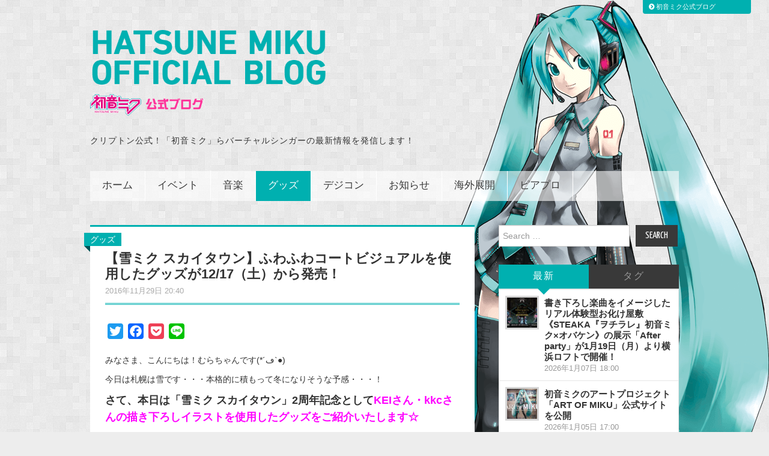

--- FILE ---
content_type: text/html; charset=UTF-8
request_url: https://blog.piapro.net/2016/11/o16112901-1.html
body_size: 21663
content:
<!DOCTYPE html>
<html lang="ja"><head>
	<title>【雪ミク スカイタウン】ふわふわコートビジュアルを使用したグッズが12/17（土）から発売！ &#8211; 初音ミク公式ブログ</title>

	<meta charset="UTF-8">
	<meta name="viewport" content="width=device-width">
	<meta name="description" content="初音ミク公式ブログ - みなさま、こんにちは！むらちゃんです(*´ڡ`●)今日は札幌は雪です・・・本格的に積もって冬になりそうな予感・・・！さて、本日は「雪ミク スカイタウン」2周年記念としてKEIさん・kkcさんの描き下ろしイラストを使用したグッズをご紹介いたし">
	<meta name="keywords" content="初音ミク,ピアプロ,KAITO,MEIKO,鏡音リン,鏡音レン,巡音ルカ" />

	<link rel="profile" href="https://gmpg.org/xfn/11">
	<link rel="pingback" href="https://blog.piapro.net/xmlrpc.php">
	<link rel="shortcut icon" href="https://blog.piapro.net/wp-content/themes/hiero/favicon.ico" />
	<link rel="apple-touch-icon" href="https://blog.piapro.net/wp-content/themes/hiero/apple-touch-icon.png" />
	<link rel="apple-touch-icon" sizes="57x57" href="https://blog.piapro.net/wp-content/themes/hiero/apple-touch-icon-57x57.png" />
	<link rel="apple-touch-icon" sizes="72x72" href="https://blog.piapro.net/wp-content/themes/hiero/apple-touch-icon-72x72.png" />
	<link rel="apple-touch-icon" sizes="76x76" href="https://blog.piapro.net/wp-content/themes/hiero/apple-touch-icon-76x76.png" />
	<link rel="apple-touch-icon" sizes="114x114" href="https://blog.piapro.net/wp-content/themes/hiero/apple-touch-icon-114x114.png" />
	<link rel="apple-touch-icon" sizes="120x120" href="https://blog.piapro.net/wp-content/themes/hiero/apple-touch-icon-120x120.png" />
	<link rel="apple-touch-icon" sizes="144x144" href="https://blog.piapro.net/wp-content/themes/hiero/apple-touch-icon-144x144.png" />
	<link rel="apple-touch-icon" sizes="152x152" href="https://blog.piapro.net/wp-content/themes/hiero/apple-touch-icon-152x152.png" />
	<link rel="apple-touch-icon" sizes="180x180" href="https://blog.piapro.net/wp-content/themes/hiero/apple-touch-icon-180x180.png" />
	
	<script src="https://ajax.googleapis.com/ajax/libs/jquery/1.9.1/jquery.min.js"></script>
	<!-- DrawerMenu Sidr -->
	<link rel="stylesheet" href="https://blog.piapro.net/wp-content/themes/hiero/css/jquery.sidr.dark.css"  media="all and (max-width: 768px)">
	<script src="https://blog.piapro.net/wp-content/themes/hiero/js/jquery.sidr.min.js"></script>
	
	<!-- fontAwesome -->
	<link href="//netdna.bootstrapcdn.com/font-awesome/4.1.0/css/font-awesome.min.css" rel="stylesheet">
	
	<!-- Back to top -->
	<script>
		$(document).ready(function() {
	var pagetop = $('.pagetop');
	$(window).scroll(function () {
		if ($(this).scrollTop() > 700) {
			pagetop.fadeIn();
		} else {
			pagetop.fadeOut();
		}
	});
	pagetop.click(function () {
		$('body, html').animate({ scrollTop: 0 }, 500);
		return false;
	});
});
	</script>

	<meta name='robots' content='max-image-preview:large' />
<link rel='dns-prefetch' href='//static.addtoany.com' />
<link rel='dns-prefetch' href='//fonts.googleapis.com' />
<link rel="alternate" type="application/rss+xml" title="初音ミク公式ブログ &raquo; フィード" href="https://blog.piapro.net/feed" />
<link rel="alternate" type="application/rss+xml" title="初音ミク公式ブログ &raquo; コメントフィード" href="https://blog.piapro.net/comments/feed" />
<link rel="alternate" title="oEmbed (JSON)" type="application/json+oembed" href="https://blog.piapro.net/wp-json/oembed/1.0/embed?url=https%3A%2F%2Fblog.piapro.net%2F2016%2F11%2Fo16112901-1.html" />
<link rel="alternate" title="oEmbed (XML)" type="text/xml+oembed" href="https://blog.piapro.net/wp-json/oembed/1.0/embed?url=https%3A%2F%2Fblog.piapro.net%2F2016%2F11%2Fo16112901-1.html&#038;format=xml" />
<style id='wp-img-auto-sizes-contain-inline-css' type='text/css'>
img:is([sizes=auto i],[sizes^="auto," i]){contain-intrinsic-size:3000px 1500px}
/*# sourceURL=wp-img-auto-sizes-contain-inline-css */
</style>
<style id='wp-emoji-styles-inline-css' type='text/css'>

	img.wp-smiley, img.emoji {
		display: inline !important;
		border: none !important;
		box-shadow: none !important;
		height: 1em !important;
		width: 1em !important;
		margin: 0 0.07em !important;
		vertical-align: -0.1em !important;
		background: none !important;
		padding: 0 !important;
	}
/*# sourceURL=wp-emoji-styles-inline-css */
</style>
<style id='wp-block-library-inline-css' type='text/css'>
:root{--wp-block-synced-color:#7a00df;--wp-block-synced-color--rgb:122,0,223;--wp-bound-block-color:var(--wp-block-synced-color);--wp-editor-canvas-background:#ddd;--wp-admin-theme-color:#007cba;--wp-admin-theme-color--rgb:0,124,186;--wp-admin-theme-color-darker-10:#006ba1;--wp-admin-theme-color-darker-10--rgb:0,107,160.5;--wp-admin-theme-color-darker-20:#005a87;--wp-admin-theme-color-darker-20--rgb:0,90,135;--wp-admin-border-width-focus:2px}@media (min-resolution:192dpi){:root{--wp-admin-border-width-focus:1.5px}}.wp-element-button{cursor:pointer}:root .has-very-light-gray-background-color{background-color:#eee}:root .has-very-dark-gray-background-color{background-color:#313131}:root .has-very-light-gray-color{color:#eee}:root .has-very-dark-gray-color{color:#313131}:root .has-vivid-green-cyan-to-vivid-cyan-blue-gradient-background{background:linear-gradient(135deg,#00d084,#0693e3)}:root .has-purple-crush-gradient-background{background:linear-gradient(135deg,#34e2e4,#4721fb 50%,#ab1dfe)}:root .has-hazy-dawn-gradient-background{background:linear-gradient(135deg,#faaca8,#dad0ec)}:root .has-subdued-olive-gradient-background{background:linear-gradient(135deg,#fafae1,#67a671)}:root .has-atomic-cream-gradient-background{background:linear-gradient(135deg,#fdd79a,#004a59)}:root .has-nightshade-gradient-background{background:linear-gradient(135deg,#330968,#31cdcf)}:root .has-midnight-gradient-background{background:linear-gradient(135deg,#020381,#2874fc)}:root{--wp--preset--font-size--normal:16px;--wp--preset--font-size--huge:42px}.has-regular-font-size{font-size:1em}.has-larger-font-size{font-size:2.625em}.has-normal-font-size{font-size:var(--wp--preset--font-size--normal)}.has-huge-font-size{font-size:var(--wp--preset--font-size--huge)}.has-text-align-center{text-align:center}.has-text-align-left{text-align:left}.has-text-align-right{text-align:right}.has-fit-text{white-space:nowrap!important}#end-resizable-editor-section{display:none}.aligncenter{clear:both}.items-justified-left{justify-content:flex-start}.items-justified-center{justify-content:center}.items-justified-right{justify-content:flex-end}.items-justified-space-between{justify-content:space-between}.screen-reader-text{border:0;clip-path:inset(50%);height:1px;margin:-1px;overflow:hidden;padding:0;position:absolute;width:1px;word-wrap:normal!important}.screen-reader-text:focus{background-color:#ddd;clip-path:none;color:#444;display:block;font-size:1em;height:auto;left:5px;line-height:normal;padding:15px 23px 14px;text-decoration:none;top:5px;width:auto;z-index:100000}html :where(.has-border-color){border-style:solid}html :where([style*=border-top-color]){border-top-style:solid}html :where([style*=border-right-color]){border-right-style:solid}html :where([style*=border-bottom-color]){border-bottom-style:solid}html :where([style*=border-left-color]){border-left-style:solid}html :where([style*=border-width]){border-style:solid}html :where([style*=border-top-width]){border-top-style:solid}html :where([style*=border-right-width]){border-right-style:solid}html :where([style*=border-bottom-width]){border-bottom-style:solid}html :where([style*=border-left-width]){border-left-style:solid}html :where(img[class*=wp-image-]){height:auto;max-width:100%}:where(figure){margin:0 0 1em}html :where(.is-position-sticky){--wp-admin--admin-bar--position-offset:var(--wp-admin--admin-bar--height,0px)}@media screen and (max-width:600px){html :where(.is-position-sticky){--wp-admin--admin-bar--position-offset:0px}}

/*# sourceURL=wp-block-library-inline-css */
</style><style id='global-styles-inline-css' type='text/css'>
:root{--wp--preset--aspect-ratio--square: 1;--wp--preset--aspect-ratio--4-3: 4/3;--wp--preset--aspect-ratio--3-4: 3/4;--wp--preset--aspect-ratio--3-2: 3/2;--wp--preset--aspect-ratio--2-3: 2/3;--wp--preset--aspect-ratio--16-9: 16/9;--wp--preset--aspect-ratio--9-16: 9/16;--wp--preset--color--black: #000000;--wp--preset--color--cyan-bluish-gray: #abb8c3;--wp--preset--color--white: #ffffff;--wp--preset--color--pale-pink: #f78da7;--wp--preset--color--vivid-red: #cf2e2e;--wp--preset--color--luminous-vivid-orange: #ff6900;--wp--preset--color--luminous-vivid-amber: #fcb900;--wp--preset--color--light-green-cyan: #7bdcb5;--wp--preset--color--vivid-green-cyan: #00d084;--wp--preset--color--pale-cyan-blue: #8ed1fc;--wp--preset--color--vivid-cyan-blue: #0693e3;--wp--preset--color--vivid-purple: #9b51e0;--wp--preset--gradient--vivid-cyan-blue-to-vivid-purple: linear-gradient(135deg,rgb(6,147,227) 0%,rgb(155,81,224) 100%);--wp--preset--gradient--light-green-cyan-to-vivid-green-cyan: linear-gradient(135deg,rgb(122,220,180) 0%,rgb(0,208,130) 100%);--wp--preset--gradient--luminous-vivid-amber-to-luminous-vivid-orange: linear-gradient(135deg,rgb(252,185,0) 0%,rgb(255,105,0) 100%);--wp--preset--gradient--luminous-vivid-orange-to-vivid-red: linear-gradient(135deg,rgb(255,105,0) 0%,rgb(207,46,46) 100%);--wp--preset--gradient--very-light-gray-to-cyan-bluish-gray: linear-gradient(135deg,rgb(238,238,238) 0%,rgb(169,184,195) 100%);--wp--preset--gradient--cool-to-warm-spectrum: linear-gradient(135deg,rgb(74,234,220) 0%,rgb(151,120,209) 20%,rgb(207,42,186) 40%,rgb(238,44,130) 60%,rgb(251,105,98) 80%,rgb(254,248,76) 100%);--wp--preset--gradient--blush-light-purple: linear-gradient(135deg,rgb(255,206,236) 0%,rgb(152,150,240) 100%);--wp--preset--gradient--blush-bordeaux: linear-gradient(135deg,rgb(254,205,165) 0%,rgb(254,45,45) 50%,rgb(107,0,62) 100%);--wp--preset--gradient--luminous-dusk: linear-gradient(135deg,rgb(255,203,112) 0%,rgb(199,81,192) 50%,rgb(65,88,208) 100%);--wp--preset--gradient--pale-ocean: linear-gradient(135deg,rgb(255,245,203) 0%,rgb(182,227,212) 50%,rgb(51,167,181) 100%);--wp--preset--gradient--electric-grass: linear-gradient(135deg,rgb(202,248,128) 0%,rgb(113,206,126) 100%);--wp--preset--gradient--midnight: linear-gradient(135deg,rgb(2,3,129) 0%,rgb(40,116,252) 100%);--wp--preset--font-size--small: 13px;--wp--preset--font-size--medium: 20px;--wp--preset--font-size--large: 36px;--wp--preset--font-size--x-large: 42px;--wp--preset--spacing--20: 0.44rem;--wp--preset--spacing--30: 0.67rem;--wp--preset--spacing--40: 1rem;--wp--preset--spacing--50: 1.5rem;--wp--preset--spacing--60: 2.25rem;--wp--preset--spacing--70: 3.38rem;--wp--preset--spacing--80: 5.06rem;--wp--preset--shadow--natural: 6px 6px 9px rgba(0, 0, 0, 0.2);--wp--preset--shadow--deep: 12px 12px 50px rgba(0, 0, 0, 0.4);--wp--preset--shadow--sharp: 6px 6px 0px rgba(0, 0, 0, 0.2);--wp--preset--shadow--outlined: 6px 6px 0px -3px rgb(255, 255, 255), 6px 6px rgb(0, 0, 0);--wp--preset--shadow--crisp: 6px 6px 0px rgb(0, 0, 0);}:where(.is-layout-flex){gap: 0.5em;}:where(.is-layout-grid){gap: 0.5em;}body .is-layout-flex{display: flex;}.is-layout-flex{flex-wrap: wrap;align-items: center;}.is-layout-flex > :is(*, div){margin: 0;}body .is-layout-grid{display: grid;}.is-layout-grid > :is(*, div){margin: 0;}:where(.wp-block-columns.is-layout-flex){gap: 2em;}:where(.wp-block-columns.is-layout-grid){gap: 2em;}:where(.wp-block-post-template.is-layout-flex){gap: 1.25em;}:where(.wp-block-post-template.is-layout-grid){gap: 1.25em;}.has-black-color{color: var(--wp--preset--color--black) !important;}.has-cyan-bluish-gray-color{color: var(--wp--preset--color--cyan-bluish-gray) !important;}.has-white-color{color: var(--wp--preset--color--white) !important;}.has-pale-pink-color{color: var(--wp--preset--color--pale-pink) !important;}.has-vivid-red-color{color: var(--wp--preset--color--vivid-red) !important;}.has-luminous-vivid-orange-color{color: var(--wp--preset--color--luminous-vivid-orange) !important;}.has-luminous-vivid-amber-color{color: var(--wp--preset--color--luminous-vivid-amber) !important;}.has-light-green-cyan-color{color: var(--wp--preset--color--light-green-cyan) !important;}.has-vivid-green-cyan-color{color: var(--wp--preset--color--vivid-green-cyan) !important;}.has-pale-cyan-blue-color{color: var(--wp--preset--color--pale-cyan-blue) !important;}.has-vivid-cyan-blue-color{color: var(--wp--preset--color--vivid-cyan-blue) !important;}.has-vivid-purple-color{color: var(--wp--preset--color--vivid-purple) !important;}.has-black-background-color{background-color: var(--wp--preset--color--black) !important;}.has-cyan-bluish-gray-background-color{background-color: var(--wp--preset--color--cyan-bluish-gray) !important;}.has-white-background-color{background-color: var(--wp--preset--color--white) !important;}.has-pale-pink-background-color{background-color: var(--wp--preset--color--pale-pink) !important;}.has-vivid-red-background-color{background-color: var(--wp--preset--color--vivid-red) !important;}.has-luminous-vivid-orange-background-color{background-color: var(--wp--preset--color--luminous-vivid-orange) !important;}.has-luminous-vivid-amber-background-color{background-color: var(--wp--preset--color--luminous-vivid-amber) !important;}.has-light-green-cyan-background-color{background-color: var(--wp--preset--color--light-green-cyan) !important;}.has-vivid-green-cyan-background-color{background-color: var(--wp--preset--color--vivid-green-cyan) !important;}.has-pale-cyan-blue-background-color{background-color: var(--wp--preset--color--pale-cyan-blue) !important;}.has-vivid-cyan-blue-background-color{background-color: var(--wp--preset--color--vivid-cyan-blue) !important;}.has-vivid-purple-background-color{background-color: var(--wp--preset--color--vivid-purple) !important;}.has-black-border-color{border-color: var(--wp--preset--color--black) !important;}.has-cyan-bluish-gray-border-color{border-color: var(--wp--preset--color--cyan-bluish-gray) !important;}.has-white-border-color{border-color: var(--wp--preset--color--white) !important;}.has-pale-pink-border-color{border-color: var(--wp--preset--color--pale-pink) !important;}.has-vivid-red-border-color{border-color: var(--wp--preset--color--vivid-red) !important;}.has-luminous-vivid-orange-border-color{border-color: var(--wp--preset--color--luminous-vivid-orange) !important;}.has-luminous-vivid-amber-border-color{border-color: var(--wp--preset--color--luminous-vivid-amber) !important;}.has-light-green-cyan-border-color{border-color: var(--wp--preset--color--light-green-cyan) !important;}.has-vivid-green-cyan-border-color{border-color: var(--wp--preset--color--vivid-green-cyan) !important;}.has-pale-cyan-blue-border-color{border-color: var(--wp--preset--color--pale-cyan-blue) !important;}.has-vivid-cyan-blue-border-color{border-color: var(--wp--preset--color--vivid-cyan-blue) !important;}.has-vivid-purple-border-color{border-color: var(--wp--preset--color--vivid-purple) !important;}.has-vivid-cyan-blue-to-vivid-purple-gradient-background{background: var(--wp--preset--gradient--vivid-cyan-blue-to-vivid-purple) !important;}.has-light-green-cyan-to-vivid-green-cyan-gradient-background{background: var(--wp--preset--gradient--light-green-cyan-to-vivid-green-cyan) !important;}.has-luminous-vivid-amber-to-luminous-vivid-orange-gradient-background{background: var(--wp--preset--gradient--luminous-vivid-amber-to-luminous-vivid-orange) !important;}.has-luminous-vivid-orange-to-vivid-red-gradient-background{background: var(--wp--preset--gradient--luminous-vivid-orange-to-vivid-red) !important;}.has-very-light-gray-to-cyan-bluish-gray-gradient-background{background: var(--wp--preset--gradient--very-light-gray-to-cyan-bluish-gray) !important;}.has-cool-to-warm-spectrum-gradient-background{background: var(--wp--preset--gradient--cool-to-warm-spectrum) !important;}.has-blush-light-purple-gradient-background{background: var(--wp--preset--gradient--blush-light-purple) !important;}.has-blush-bordeaux-gradient-background{background: var(--wp--preset--gradient--blush-bordeaux) !important;}.has-luminous-dusk-gradient-background{background: var(--wp--preset--gradient--luminous-dusk) !important;}.has-pale-ocean-gradient-background{background: var(--wp--preset--gradient--pale-ocean) !important;}.has-electric-grass-gradient-background{background: var(--wp--preset--gradient--electric-grass) !important;}.has-midnight-gradient-background{background: var(--wp--preset--gradient--midnight) !important;}.has-small-font-size{font-size: var(--wp--preset--font-size--small) !important;}.has-medium-font-size{font-size: var(--wp--preset--font-size--medium) !important;}.has-large-font-size{font-size: var(--wp--preset--font-size--large) !important;}.has-x-large-font-size{font-size: var(--wp--preset--font-size--x-large) !important;}
/*# sourceURL=global-styles-inline-css */
</style>

<style id='classic-theme-styles-inline-css' type='text/css'>
/*! This file is auto-generated */
.wp-block-button__link{color:#fff;background-color:#32373c;border-radius:9999px;box-shadow:none;text-decoration:none;padding:calc(.667em + 2px) calc(1.333em + 2px);font-size:1.125em}.wp-block-file__button{background:#32373c;color:#fff;text-decoration:none}
/*# sourceURL=/wp-includes/css/classic-themes.min.css */
</style>
<link rel='stylesheet' id='athemes-fonts-css' href='https://fonts.googleapis.com/css?family=Yanone+Kaffeesatz%3A200%2C300%2C400%2C700&#038;ver=6.9' type='text/css' media='all' />
<link rel='stylesheet' id='athemes-glyphs-css' href='https://blog.piapro.net/wp-content/themes/hiero/css/athemes-glyphs.css?ver=6.9' type='text/css' media='all' />
<link rel='stylesheet' id='bootstrap-css' href='https://blog.piapro.net/wp-content/themes/hiero/css/bootstrap.min.css?ver=6.9' type='text/css' media='all' />
<link rel='stylesheet' id='athemes-style-css' href='https://blog.piapro.net/wp-content/themes/hiero/style.css?ver=6.9' type='text/css' media='all' />
<link rel='stylesheet' id='taxopress-frontend-css-css' href='https://blog.piapro.net/wp-content/plugins/simple-tags/assets/frontend/css/frontend.css?ver=3.42.0' type='text/css' media='all' />
<link rel='stylesheet' id='addtoany-css' href='https://blog.piapro.net/wp-content/plugins/add-to-any/addtoany.min.css?ver=1.16' type='text/css' media='all' />
<script type="text/javascript" id="addtoany-core-js-before">
/* <![CDATA[ */
window.a2a_config=window.a2a_config||{};a2a_config.callbacks=[];a2a_config.overlays=[];a2a_config.templates={};a2a_localize = {
	Share: "共有",
	Save: "ブックマーク",
	Subscribe: "購読",
	Email: "メール",
	Bookmark: "ブックマーク",
	ShowAll: "すべて表示する",
	ShowLess: "小さく表示する",
	FindServices: "サービスを探す",
	FindAnyServiceToAddTo: "追加するサービスを今すぐ探す",
	PoweredBy: "Powered by",
	ShareViaEmail: "メールでシェアする",
	SubscribeViaEmail: "メールで購読する",
	BookmarkInYourBrowser: "ブラウザにブックマーク",
	BookmarkInstructions: "このページをブックマークするには、 Ctrl+D または \u2318+D を押下。",
	AddToYourFavorites: "お気に入りに追加",
	SendFromWebOrProgram: "任意のメールアドレスまたはメールプログラムから送信",
	EmailProgram: "メールプログラム",
	More: "詳細&#8230;",
	ThanksForSharing: "共有ありがとうございます !",
	ThanksForFollowing: "フォローありがとうございます !"
};


//# sourceURL=addtoany-core-js-before
/* ]]> */
</script>
<script type="text/javascript" defer src="https://static.addtoany.com/menu/page.js" id="addtoany-core-js"></script>
<script type="text/javascript" src="https://blog.piapro.net/wp-includes/js/jquery/jquery.min.js?ver=3.7.1" id="jquery-core-js"></script>
<script type="text/javascript" src="https://blog.piapro.net/wp-includes/js/jquery/jquery-migrate.min.js?ver=3.4.1" id="jquery-migrate-js"></script>
<script type="text/javascript" defer src="https://blog.piapro.net/wp-content/plugins/add-to-any/addtoany.min.js?ver=1.1" id="addtoany-jquery-js"></script>
<script type="text/javascript" src="https://blog.piapro.net/wp-content/themes/hiero/js/bootstrap.min.js?ver=6.9" id="bootstrap-js"></script>
<script type="text/javascript" src="https://blog.piapro.net/wp-content/themes/hiero/js/superfish.js?ver=6.9" id="superfish-js"></script>
<script type="text/javascript" src="https://blog.piapro.net/wp-content/themes/hiero/js/supersubs.js?ver=6.9" id="supersubs-js"></script>
<script type="text/javascript" src="https://blog.piapro.net/wp-content/themes/hiero/js/settings.js?ver=6.9" id="athemes-settings-js"></script>
<script type="text/javascript" src="https://blog.piapro.net/wp-content/plugins/simple-tags/assets/frontend/js/frontend.js?ver=3.42.0" id="taxopress-frontend-js-js"></script>
<link rel="https://api.w.org/" href="https://blog.piapro.net/wp-json/" /><link rel="alternate" title="JSON" type="application/json" href="https://blog.piapro.net/wp-json/wp/v2/posts/24753" /><link rel="EditURI" type="application/rsd+xml" title="RSD" href="https://blog.piapro.net/xmlrpc.php?rsd" />
<meta name="generator" content="WordPress 6.9" />
<link rel="canonical" href="https://blog.piapro.net/2016/11/o16112901-1.html" />
<link rel='shortlink' href='https://blog.piapro.net/?p=24753' />
	<!-- Google Tag Manager -->
	<script>(function(w,d,s,l,i){w[l]=w[l]||[];w[l].push({'gtm.start': new Date().getTime(),event:'gtm.js'});var f=d.getElementsByTagName(s)[0], j=d.createElement(s),dl=l!='dataLayer'?'&l='+l:'';j.async=true;j.src='https://www.googletagmanager.com/gtm.js?id='+i+dl;f.parentNode.insertBefore(j,f);})(window,document,'script','dataLayer','GTM-N4KQGGQ');</script>
	<!-- End Google Tag Manager -->
</head>

<body class="wp-singular post-template-default single single-post postid-24753 single-format-standard wp-theme-hiero group-blog">
	<!-- Google Tag Manager (noscript) -->
	<noscript><iframe src="https://www.googletagmanager.com/ns.html?id=GTM-N4KQGGQ" height="0" width="0" style="display:none;visibility:hidden"></iframe></noscript>
	<!-- End Google Tag Manager (noscript) -->
	<div id="whole">
	<header id="masthead" class="site-header" role="banner">
		<div class="clearfix container">
			<div class="site-branding">
								<div class="site-title">
					
					<a href="https://blog.piapro.net/" title="初音ミク公式ブログ" rel="home"><img src="/wp-content/uploads/2017/12/blog_title.png" class="site-title-img" alt="初音ミク公式ブログ">
						
						
						
						</a>
					
				</div>
				<div class="site-description">クリプトン公式！「初音ミク」らバーチャルシンガーの最新情報を発信します！</div>
			<!-- .site-branding --></div>

						
			<nav id="main-navigation" class="main-navigation" role="navigation">
				
				<div id="sidr">
				<div class="clearfix sf-menu"><ul id="menu-%e3%82%bd%e3%83%95%e3%83%88%e3%82%a6%e3%82%a7%e3%82%a2%e8%a3%bd%e5%93%81" class="menu"><li id="menu-item-2852" class="menu-item menu-item-type-custom menu-item-object-custom menu-item-2852"><a href="/">ホーム</a></li>
<li id="menu-item-2961" class="menu-item menu-item-type-taxonomy menu-item-object-category menu-item-has-children menu-item-2961"><a href="https://blog.piapro.net/category/event">イベント</a>
<ul class="sub-menu">
	<li id="menu-item-26703" class="menu-item menu-item-type-custom menu-item-object-custom menu-item-26703"><a href="/tag/miku16th">ミク16周年</a></li>
	<li id="menu-item-2963" class="menu-item menu-item-type-custom menu-item-object-custom menu-item-2963"><a href="/tag/event-magical-mirai">マジカルミライ</a></li>
	<li id="menu-item-2964" class="menu-item menu-item-type-custom menu-item-object-custom menu-item-2964"><a href="/tag/snow-miku">SNOW MIKU</a></li>
	<li id="menu-item-5220" class="menu-item menu-item-type-custom menu-item-object-custom menu-item-5220"><a href="/tag/event-other">イベント（その他）</a></li>
</ul>
</li>
<li id="menu-item-2932" class="menu-item menu-item-type-taxonomy menu-item-object-category menu-item-has-children menu-item-2932"><a href="https://blog.piapro.net/category/music">音楽</a>
<ul class="sub-menu">
	<li id="menu-item-2933" class="menu-item menu-item-type-custom menu-item-object-custom menu-item-2933"><a href="/tag/music-karent">KARENT/音楽配信</a></li>
	<li id="menu-item-71707" class="menu-item menu-item-type-custom menu-item-object-custom menu-item-71707"><a href="/tag/live">ライブ</a></li>
	<li id="menu-item-5221" class="menu-item menu-item-type-custom menu-item-object-custom menu-item-5221"><a href="/tag/cd-dvd">CD・DVD等</a></li>
	<li id="menu-item-2974" class="menu-item menu-item-type-custom menu-item-object-custom menu-item-2974"><a href="/tag/information-39ch">39ch</a></li>
	<li id="menu-item-5222" class="menu-item menu-item-type-custom menu-item-object-custom menu-item-5222"><a href="/tag/music-production">音楽制作</a></li>
	<li id="menu-item-5223" class="menu-item menu-item-type-custom menu-item-object-custom menu-item-5223"><a href="/tag/music-other">音楽（その他）</a></li>
</ul>
</li>
<li id="menu-item-2966" class="menu-item menu-item-type-taxonomy menu-item-object-category current-post-ancestor current-menu-parent current-post-parent menu-item-has-children menu-item-2966"><a href="https://blog.piapro.net/category/goods">グッズ</a>
<ul class="sub-menu">
	<li id="menu-item-2967" class="menu-item menu-item-type-custom menu-item-object-custom menu-item-2967"><a href="/tag/goods-book">書籍</a></li>
	<li id="menu-item-2968" class="menu-item menu-item-type-custom menu-item-object-custom menu-item-2968"><a href="/tag/goods-figure">フィギュア</a></li>
	<li id="menu-item-5224" class="menu-item menu-item-type-custom menu-item-object-custom menu-item-5224"><a href="/tag/goods-prize">プライズ</a></li>
	<li id="menu-item-5225" class="menu-item menu-item-type-custom menu-item-object-custom menu-item-5225"><a href="/tag/goods-apparel">アパレル</a></li>
	<li id="menu-item-5226" class="menu-item menu-item-type-custom menu-item-object-custom menu-item-5226"><a href="/tag/goods-other">グッズ（その他）</a></li>
</ul>
</li>
<li id="menu-item-71703" class="menu-item menu-item-type-taxonomy menu-item-object-category menu-item-has-children menu-item-71703"><a href="https://blog.piapro.net/category/digital-contents">デジコン</a>
<ul class="sub-menu">
	<li id="menu-item-71704" class="menu-item menu-item-type-custom menu-item-object-custom menu-item-71704"><a href="/tag/games">ゲーム</a></li>
	<li id="menu-item-71705" class="menu-item menu-item-type-custom menu-item-object-custom menu-item-71705"><a href="/tag/project-sekai">プロジェクトセカイ</a></li>
	<li id="menu-item-71706" class="menu-item menu-item-type-custom menu-item-object-custom menu-item-71706"><a href="/tag/apps">スマホアプリ</a></li>
	<li id="menu-item-2973" class="menu-item menu-item-type-custom menu-item-object-custom menu-item-2973"><a href="/tag/information-mobile-digital">デジコン（その他）</a></li>
</ul>
</li>
<li id="menu-item-2972" class="menu-item menu-item-type-taxonomy menu-item-object-category menu-item-has-children menu-item-2972"><a href="https://blog.piapro.net/category/information">お知らせ</a>
<ul class="sub-menu">
	<li id="menu-item-9546" class="menu-item menu-item-type-custom menu-item-object-custom menu-item-9546"><a href="/tag/snow-miku-skytown">雪ミク スカイタウン</a></li>
	<li id="menu-item-5227" class="menu-item menu-item-type-custom menu-item-object-custom menu-item-5227"><a href="/tag/information-questionnaire">プレゼント・アンケート企画</a></li>
	<li id="menu-item-5228" class="menu-item menu-item-type-custom menu-item-object-custom menu-item-5228"><a href="/tag/information-cfm">自社サービス関連</a></li>
	<li id="menu-item-69937" class="menu-item menu-item-type-custom menu-item-object-custom menu-item-69937"><a href="/tag/mk15th-project">MK15th project</a></li>
	<li id="menu-item-69936" class="menu-item menu-item-type-custom menu-item-object-custom menu-item-69936"><a href="/tag/gsr">グッドスマイル レーシング</a></li>
</ul>
</li>
<li id="menu-item-5231" class="menu-item menu-item-type-custom menu-item-object-custom menu-item-has-children menu-item-5231"><a href="/tag/overseas">海外展開</a>
<ul class="sub-menu">
	<li id="menu-item-69930" class="menu-item menu-item-type-custom menu-item-object-custom menu-item-69930"><a href="/tag/mikuexpo">MIKU EXPO</a></li>
	<li id="menu-item-69931" class="menu-item menu-item-type-custom menu-item-object-custom menu-item-69931"><a href="/tag/miku-with-you">MIKU WITH YOU</a></li>
</ul>
</li>
<li id="menu-item-2971" class="menu-item menu-item-type-taxonomy menu-item-object-category menu-item-2971"><a href="https://blog.piapro.net/category/piapro-collaboration">ピアプロ</a></li>
</ul></div> 				</div>
<a id="simple-menu" href="#sidr"><span class="fa-stack fa-lg">
  <i class="fa fa-square fa-stack-2x"></i>
  <i class="fa fa-bars fa-stack-1x fa-inverse"></i></span> MENU</a>
 
<script>
$(document).ready(function() {
  $('#simple-menu').sidr({side:'right'} );
});

$(function() {
    var w = $(window).width();
    var x = 768;
    if (w <= x) {
      $(function(){
			$("#whole").click(function() {
			$.sidr('close', 'sidr');
		});
	}); 
    }else{
		}
});
</script>
	
	<!-- #main-navigation --></nav>
		</div>
	<!-- #masthead --></header>

	<div id="main" class="site-main">
		<div class="clearfix container">

	<div id="primary" class="content-area">
		<div id="content" class="site-content" role="main">

		
			
<article id="post-24753" class="clearfix post-24753 post type-post status-publish format-standard has-post-thumbnail hentry category-goods tag-snow-miku tag-goods-other tag-snow-miku-skytown">
	<div class="post-singlepage">
		<header class="entry-header">
<!--
			-->
			
			<!-- add_category -->
			<div class="post-ctgr">
									<span class="cat-links">
				<a href="https://blog.piapro.net/category/goods" rel="category tag">グッズ</a>			</span>
						
						</div>
			<!--category -->
			
			<h1 class="entry-title">【雪ミク スカイタウン】ふわふわコートビジュアルを使用したグッズが12/17（土）から発売！</h1>
			
			<div class="entry-meta">
				<span class="posted-on"><a href="https://blog.piapro.net/2016/11/o16112901-1.html" title="8:40 PM" rel="bookmark"><time class="entry-date published" datetime="2016-11-29T20:40:23+09:00">2016年11月29日 20:40 </time></a></span>			<!-- .entry-meta --></div>
		<!-- .entry-header --></header>
		
		<div class="clearfix entry-content">
			<div class="addtoany_share_save_container addtoany_content addtoany_content_top"><div class="a2a_kit a2a_kit_size_26 addtoany_list" data-a2a-url="https://blog.piapro.net/2016/11/o16112901-1.html" data-a2a-title="【雪ミク スカイタウン】ふわふわコートビジュアルを使用したグッズが12/17（土）から発売！"><a class="a2a_button_twitter" href="https://www.addtoany.com/add_to/twitter?linkurl=https%3A%2F%2Fblog.piapro.net%2F2016%2F11%2Fo16112901-1.html&amp;linkname=%E3%80%90%E9%9B%AA%E3%83%9F%E3%82%AF%20%E3%82%B9%E3%82%AB%E3%82%A4%E3%82%BF%E3%82%A6%E3%83%B3%E3%80%91%E3%81%B5%E3%82%8F%E3%81%B5%E3%82%8F%E3%82%B3%E3%83%BC%E3%83%88%E3%83%93%E3%82%B8%E3%83%A5%E3%82%A2%E3%83%AB%E3%82%92%E4%BD%BF%E7%94%A8%E3%81%97%E3%81%9F%E3%82%B0%E3%83%83%E3%82%BA%E3%81%8C12%2F17%EF%BC%88%E5%9C%9F%EF%BC%89%E3%81%8B%E3%82%89%E7%99%BA%E5%A3%B2%EF%BC%81" title="Twitter" rel="nofollow noopener" target="_blank"></a><a class="a2a_button_facebook" href="https://www.addtoany.com/add_to/facebook?linkurl=https%3A%2F%2Fblog.piapro.net%2F2016%2F11%2Fo16112901-1.html&amp;linkname=%E3%80%90%E9%9B%AA%E3%83%9F%E3%82%AF%20%E3%82%B9%E3%82%AB%E3%82%A4%E3%82%BF%E3%82%A6%E3%83%B3%E3%80%91%E3%81%B5%E3%82%8F%E3%81%B5%E3%82%8F%E3%82%B3%E3%83%BC%E3%83%88%E3%83%93%E3%82%B8%E3%83%A5%E3%82%A2%E3%83%AB%E3%82%92%E4%BD%BF%E7%94%A8%E3%81%97%E3%81%9F%E3%82%B0%E3%83%83%E3%82%BA%E3%81%8C12%2F17%EF%BC%88%E5%9C%9F%EF%BC%89%E3%81%8B%E3%82%89%E7%99%BA%E5%A3%B2%EF%BC%81" title="Facebook" rel="nofollow noopener" target="_blank"></a><a class="a2a_button_pocket" href="https://www.addtoany.com/add_to/pocket?linkurl=https%3A%2F%2Fblog.piapro.net%2F2016%2F11%2Fo16112901-1.html&amp;linkname=%E3%80%90%E9%9B%AA%E3%83%9F%E3%82%AF%20%E3%82%B9%E3%82%AB%E3%82%A4%E3%82%BF%E3%82%A6%E3%83%B3%E3%80%91%E3%81%B5%E3%82%8F%E3%81%B5%E3%82%8F%E3%82%B3%E3%83%BC%E3%83%88%E3%83%93%E3%82%B8%E3%83%A5%E3%82%A2%E3%83%AB%E3%82%92%E4%BD%BF%E7%94%A8%E3%81%97%E3%81%9F%E3%82%B0%E3%83%83%E3%82%BA%E3%81%8C12%2F17%EF%BC%88%E5%9C%9F%EF%BC%89%E3%81%8B%E3%82%89%E7%99%BA%E5%A3%B2%EF%BC%81" title="Pocket" rel="nofollow noopener" target="_blank"></a><a class="a2a_button_line" href="https://www.addtoany.com/add_to/line?linkurl=https%3A%2F%2Fblog.piapro.net%2F2016%2F11%2Fo16112901-1.html&amp;linkname=%E3%80%90%E9%9B%AA%E3%83%9F%E3%82%AF%20%E3%82%B9%E3%82%AB%E3%82%A4%E3%82%BF%E3%82%A6%E3%83%B3%E3%80%91%E3%81%B5%E3%82%8F%E3%81%B5%E3%82%8F%E3%82%B3%E3%83%BC%E3%83%88%E3%83%93%E3%82%B8%E3%83%A5%E3%82%A2%E3%83%AB%E3%82%92%E4%BD%BF%E7%94%A8%E3%81%97%E3%81%9F%E3%82%B0%E3%83%83%E3%82%BA%E3%81%8C12%2F17%EF%BC%88%E5%9C%9F%EF%BC%89%E3%81%8B%E3%82%89%E7%99%BA%E5%A3%B2%EF%BC%81" title="Line" rel="nofollow noopener" target="_blank"></a></div></div><p>みなさま、こんにちは！むらちゃんです(*´ڡ`●)</p>
<p>今日は札幌は雪です・・・本格的に積もって冬になりそうな予感・・・！</p>
<p><strong><span style="font-size: large;">さて、本日は「雪ミク スカイタウン」2周年記念として<span style="color: #ff00ff;">KEIさん・kkcさんの描き下ろしイラストを使用したグッズをご紹介いたします☆</span></span></strong></p>
<hr />
<p><a href="http://blog.piapro.net/wp-content/uploads/2016/11/O16112906.jpg"><img loading="lazy" decoding="async" class="alignnone size-full wp-image-24757" src="http://blog.piapro.net/wp-content/uploads/2016/11/O16112906.jpg" alt="o16112906" width="500" height="500" srcset="https://blog.piapro.net/wp-content/uploads/2016/11/O16112906.jpg 500w, https://blog.piapro.net/wp-content/uploads/2016/11/O16112906-150x150.jpg 150w, https://blog.piapro.net/wp-content/uploads/2016/11/O16112906-300x300.jpg 300w, https://blog.piapro.net/wp-content/uploads/2016/11/O16112906-50x50.jpg 50w" sizes="auto, (max-width: 500px) 100vw, 500px" /></a><br />
<strong>■マグカップ（ふわふわコート)／￥1,200（税別）</strong><br />
人気のマグカップに新柄登場♪</p>
<p style="margin-top: 2.0em;"><a href="http://blog.piapro.net/wp-content/uploads/2016/11/O16112902-1.jpg"><img loading="lazy" decoding="async" class="alignnone size-full wp-image-24766" src="http://blog.piapro.net/wp-content/uploads/2016/11/O16112902-1.jpg" alt="o16112902" width="498" height="413" srcset="https://blog.piapro.net/wp-content/uploads/2016/11/O16112902-1.jpg 498w, https://blog.piapro.net/wp-content/uploads/2016/11/O16112902-1-300x249.jpg 300w" sizes="auto, (max-width: 498px) 100vw, 498px" /></a></p>
<p><a href="http://blog.piapro.net/wp-content/uploads/2016/11/O16112903.jpg"><img loading="lazy" decoding="async" class="alignnone size-full wp-image-24762" src="http://blog.piapro.net/wp-content/uploads/2016/11/O16112903.jpg" alt="o16112903" width="497" height="421" srcset="https://blog.piapro.net/wp-content/uploads/2016/11/O16112903.jpg 497w, https://blog.piapro.net/wp-content/uploads/2016/11/O16112903-300x254.jpg 300w" sizes="auto, (max-width: 497px) 100vw, 497px" /></a><a href="http://blog.piapro.net/wp-content/uploads/2016/11/O16112902.jpg"><br />
</a><strong>■スマホ手帳ケース（ふわふわコート・ふわふわコートmini）／各￥3,250（税別）</strong><br />
粘着シールでスマホを装着できるマルチタイプのスマホケース。サイズ：＜Mサイズ／W8cm×H18cm＞、＜Lサイズ／W11cm×H18cm＞。iPhone7用もご用意！</p>
<p style="margin-top: 2.0em;"><a href="http://blog.piapro.net/wp-content/uploads/2016/11/O16112904.jpg"><img loading="lazy" decoding="async" class="alignnone size-full wp-image-24760" src="http://blog.piapro.net/wp-content/uploads/2016/11/O16112904.jpg" alt="o16112904" width="499" height="444" srcset="https://blog.piapro.net/wp-content/uploads/2016/11/O16112904.jpg 499w, https://blog.piapro.net/wp-content/uploads/2016/11/O16112904-300x267.jpg 300w" sizes="auto, (max-width: 499px) 100vw, 499px" /></a></p>
<p><strong>■アクリル時計（ふわふわコート）／￥3,900（税別）</strong><br />
卓上で使えるアクリル製の時計が数量限定で登場！約W12.5×H14.1cm。 ※単3電池別売り</p>
<p style="margin-top: 2.0em;"><a href="http://blog.piapro.net/wp-content/uploads/2016/11/O16112905.jpg"><img loading="lazy" decoding="async" class="alignnone size-full wp-image-24761" src="http://blog.piapro.net/wp-content/uploads/2016/11/O16112905.jpg" alt="o16112905" width="498" height="391" srcset="https://blog.piapro.net/wp-content/uploads/2016/11/O16112905.jpg 498w, https://blog.piapro.net/wp-content/uploads/2016/11/O16112905-300x236.jpg 300w" sizes="auto, (max-width: 498px) 100vw, 498px" /><br />
</a><strong>■メガネケース（ふわふわコート）／￥1,800（税別）</strong><a href="http://blog.piapro.net/wp-content/uploads/2016/11/O16112905.jpg"><br />
</a>メガネケースとメガネクロスのセット！ケースはさり気ないデザイン！クロスのサイズ：約H17×W14cm</p>
<p><a href="http://blog.piapro.net/wp-content/uploads/2016/11/O16112901.jpg"><img loading="lazy" decoding="async" class="alignnone size-full wp-image-24763" src="http://blog.piapro.net/wp-content/uploads/2016/11/O16112901.jpg" alt="o16112901" width="500" height="500" srcset="https://blog.piapro.net/wp-content/uploads/2016/11/O16112901.jpg 500w, https://blog.piapro.net/wp-content/uploads/2016/11/O16112901-150x150.jpg 150w, https://blog.piapro.net/wp-content/uploads/2016/11/O16112901-300x300.jpg 300w, https://blog.piapro.net/wp-content/uploads/2016/11/O16112901-50x50.jpg 50w" sizes="auto, (max-width: 500px) 100vw, 500px" /></a><br />
<strong>■トレーディングアクリルスタンドキーホルダー（ふわふわコートmini）／￥680（税別）</strong><br />
スタンドも持ち運びできちゃう優れもの♪本体最大約W4.8×H5.5cm。※BOX販売はございません。</p>
<hr />
<p><strong><span style="color: blue; font-size: large;">ご紹介したグッズは全て、12月17日（土）から発売ですっ☆（ゝω・）</span></strong></p>
<p>ふわふわコートイラスト以外を使ったグッズも発売予定ですので、またブログでお知らせさせていただきます！</p>
<p>「雪ミク スカイタウン」では2周年記念企画として、<span style="color: red;">雪ミクダヨーさんがご来店される素敵なイベント</span>も実施予定です♥こちらもお楽しみに！！<br />
<a href="http://snowmiku.com/skytown/st2nd.html" target="_blank"><strong>「雪ミク スカイタウン」2nd Anniversary！特設ページ&gt;&gt;</strong></a></p>
<div style="background-color: #ffffcc; padding: 20px 20px 20px 20px; margin: 20px 0px 20px 0px;">
<p><a title="雪ミク スカイタウン" href="http://snowmiku.com/skytown" target="_blank"><img loading="lazy" decoding="async" class="aligncenter size-full wp-image-8244" src="http://blog.piapro.net/wp-content/uploads/2014/11/K141117-3.png" alt="K141117-3" width="330" height="166" srcset="https://blog.piapro.net/wp-content/uploads/2014/11/K141117-3.png 330w, https://blog.piapro.net/wp-content/uploads/2014/11/K141117-3-300x150.png 300w" sizes="auto, (max-width: 330px) 100vw, 330px" /></a></p>
<p>【施設情報】<br />
■施設名称：雪ミク スカイタウン<br />
■営業時間：朝9時〜夜19時まで（年中無休 常設店舗）<br />
■施設展開場所：新千歳空港 国内線ターミナルビル 4F（北海道千歳市美々）<br />
■運営会社：クリプトン・フューチャー・メディア株式会社<br />
■『雪ミク スカイタウン』公式WEBサイト：<strong> <a href="http://snowmiku.com/skytown" target="_blank">http://snowmiku.com/skytown</a></strong></p>
</div>
<div class="addtoany_share_save_container addtoany_content addtoany_content_bottom"><div class="a2a_kit a2a_kit_size_26 addtoany_list" data-a2a-url="https://blog.piapro.net/2016/11/o16112901-1.html" data-a2a-title="【雪ミク スカイタウン】ふわふわコートビジュアルを使用したグッズが12/17（土）から発売！"><a class="a2a_button_twitter" href="https://www.addtoany.com/add_to/twitter?linkurl=https%3A%2F%2Fblog.piapro.net%2F2016%2F11%2Fo16112901-1.html&amp;linkname=%E3%80%90%E9%9B%AA%E3%83%9F%E3%82%AF%20%E3%82%B9%E3%82%AB%E3%82%A4%E3%82%BF%E3%82%A6%E3%83%B3%E3%80%91%E3%81%B5%E3%82%8F%E3%81%B5%E3%82%8F%E3%82%B3%E3%83%BC%E3%83%88%E3%83%93%E3%82%B8%E3%83%A5%E3%82%A2%E3%83%AB%E3%82%92%E4%BD%BF%E7%94%A8%E3%81%97%E3%81%9F%E3%82%B0%E3%83%83%E3%82%BA%E3%81%8C12%2F17%EF%BC%88%E5%9C%9F%EF%BC%89%E3%81%8B%E3%82%89%E7%99%BA%E5%A3%B2%EF%BC%81" title="Twitter" rel="nofollow noopener" target="_blank"></a><a class="a2a_button_facebook" href="https://www.addtoany.com/add_to/facebook?linkurl=https%3A%2F%2Fblog.piapro.net%2F2016%2F11%2Fo16112901-1.html&amp;linkname=%E3%80%90%E9%9B%AA%E3%83%9F%E3%82%AF%20%E3%82%B9%E3%82%AB%E3%82%A4%E3%82%BF%E3%82%A6%E3%83%B3%E3%80%91%E3%81%B5%E3%82%8F%E3%81%B5%E3%82%8F%E3%82%B3%E3%83%BC%E3%83%88%E3%83%93%E3%82%B8%E3%83%A5%E3%82%A2%E3%83%AB%E3%82%92%E4%BD%BF%E7%94%A8%E3%81%97%E3%81%9F%E3%82%B0%E3%83%83%E3%82%BA%E3%81%8C12%2F17%EF%BC%88%E5%9C%9F%EF%BC%89%E3%81%8B%E3%82%89%E7%99%BA%E5%A3%B2%EF%BC%81" title="Facebook" rel="nofollow noopener" target="_blank"></a><a class="a2a_button_pocket" href="https://www.addtoany.com/add_to/pocket?linkurl=https%3A%2F%2Fblog.piapro.net%2F2016%2F11%2Fo16112901-1.html&amp;linkname=%E3%80%90%E9%9B%AA%E3%83%9F%E3%82%AF%20%E3%82%B9%E3%82%AB%E3%82%A4%E3%82%BF%E3%82%A6%E3%83%B3%E3%80%91%E3%81%B5%E3%82%8F%E3%81%B5%E3%82%8F%E3%82%B3%E3%83%BC%E3%83%88%E3%83%93%E3%82%B8%E3%83%A5%E3%82%A2%E3%83%AB%E3%82%92%E4%BD%BF%E7%94%A8%E3%81%97%E3%81%9F%E3%82%B0%E3%83%83%E3%82%BA%E3%81%8C12%2F17%EF%BC%88%E5%9C%9F%EF%BC%89%E3%81%8B%E3%82%89%E7%99%BA%E5%A3%B2%EF%BC%81" title="Pocket" rel="nofollow noopener" target="_blank"></a><a class="a2a_button_line" href="https://www.addtoany.com/add_to/line?linkurl=https%3A%2F%2Fblog.piapro.net%2F2016%2F11%2Fo16112901-1.html&amp;linkname=%E3%80%90%E9%9B%AA%E3%83%9F%E3%82%AF%20%E3%82%B9%E3%82%AB%E3%82%A4%E3%82%BF%E3%82%A6%E3%83%B3%E3%80%91%E3%81%B5%E3%82%8F%E3%81%B5%E3%82%8F%E3%82%B3%E3%83%BC%E3%83%88%E3%83%93%E3%82%B8%E3%83%A5%E3%82%A2%E3%83%AB%E3%82%92%E4%BD%BF%E7%94%A8%E3%81%97%E3%81%9F%E3%82%B0%E3%83%83%E3%82%BA%E3%81%8C12%2F17%EF%BC%88%E5%9C%9F%EF%BC%89%E3%81%8B%E3%82%89%E7%99%BA%E5%A3%B2%EF%BC%81" title="Line" rel="nofollow noopener" target="_blank"></a></div></div>					<!-- .entry-content --></div>
		
		<footer class="entry-meta entry-footer">
			<span class="cat-links"><i class="ico-folder"></i> <a href="https://blog.piapro.net/category/goods" rel="category tag">グッズ</a></span><span class="tags-links"><i class="ico-tags"></i> <a href="https://blog.piapro.net/tag/snow-miku" rel="tag">SNOW MIKU</a>, <a href="https://blog.piapro.net/tag/goods-other" rel="tag">グッズ（その他）</a>, <a href="https://blog.piapro.net/tag/snow-miku-skytown" rel="tag">雪ミク スカイタウン</a></span>		<!-- .entry-meta -->
		
		</footer>
		
	<!-- #post-24753 --></div>
</article>

<!-- Add aside -->
<aside class="rel-post">
	<h3 class="widget-title"><span>関連する記事</span></h3>
 <ul class="widget">
		
		        <li>
            <h4>
                <a href="https://blog.piapro.net/2026/01/ni26010701.html" rel="bookmark" title="書き下ろし楽曲をイメージしたリアル体験型お化け屋敷《STEAKA『ヲチラレ』初音ミク×オバケン》の展示「After party」が1月19日（月）より横浜ロフトで開催！">書き下ろし楽曲をイメージしたリアル体験型お化け屋敷《STEAKA『ヲチラレ』初音ミク×オバケン》の展示「After party」が1月19日（月）より横浜ロフトで開催！</a>
            </h4>
        </li>
        <li>
            <h4>
                <a href="https://blog.piapro.net/2026/01/p2601051-1.html" rel="bookmark" title="初音ミク×チロルチョコ「チロルチョコ〈みっくみくみるくミント〉」１/26より発売決定！">初音ミク×チロルチョコ「チロルチョコ〈みっくみくみるくミント〉」１/26より発売決定！</a>
            </h4>
        </li>
        <li>
            <h4>
                <a href="https://blog.piapro.net/2025/12/i251223.html" rel="bookmark" title="ポケミクライブのグッズ情報が解禁！チケットプレイガイド一次先行受付中！">ポケミクライブのグッズ情報が解禁！チケットプレイガイド一次先行受付中！</a>
            </h4>
        </li>
        <li>
            <h4>
                <a href="https://blog.piapro.net/2025/12/mi2512251.html" rel="bookmark" title="ご当地「初音ミク」アクリルキーホルダーの第六弾が登場！">ご当地「初音ミク」アクリルキーホルダーの第六弾が登場！</a>
            </h4>
        </li>
        <li>
            <h4>
                <a href="https://blog.piapro.net/2025/12/c251224-1.html" rel="bookmark" title="タカラトミーアーツより、カプセルトイ「初音ミクHide&#038;Seek かくれんぼフィギュア」が登場！">タカラトミーアーツより、カプセルトイ「初音ミクHide&#038;Seek かくれんぼフィギュア」が登場！</a>
            </h4>
        </li>
	</ul>
</aside>

				<nav role="navigation" id="nav-below" class="post-navigation">
		<h1 class="screen-reader-text">Post navigation</h1>

	
		<div class="nav-previous"><a href="https://blog.piapro.net/2016/11/p11151-1.html" rel="prev"><span class="meta-nav"><i class="ico-left-open"></i></span> 【その他（お知らせ）】SONOCAにオプション機能が追加！</a></div>		<div class="nav-next"><a href="https://blog.piapro.net/2016/11/g1611291.html" rel="next">【SNOW MIKU 2017】『モンスターハンターフロンティアZ』コラボ開始！ <span class="meta-nav"><i class="ico-right-open"></i></span></a></div>
	
	</nav><!-- #nav-below -->
	
			
		
		</div><!-- #content -->
	</div><!-- #primary -->

<div id="widget-area-2" class="site-sidebar widget-area" role="complementary">
	<aside id="search-2" class="widget widget_search"><form role="search" method="get" class="search-form" action="https://blog.piapro.net/">
	<label>
		<span class="screen-reader-text">Search for:</span>
		<input type="search" class="search-field" placeholder="Search &hellip;" value="" name="s" title="Search for:">
	</label>
	<input type="submit" class="search-submit" value="Search">
</form>
</aside><aside id="athemes_tabs-2" class="widget widget_athemes_tabs">
		<ul id="widget-tab" class="clearfix widget-tab-nav">
			<li class="active"><a href="#widget-tab-latest">最新</a></li>
			<li><a href="#widget-tab-tags">タグ</a></li>
		</ul>
 
		<div class="widget-tab-content">

			<div class="tab-pane active" id="widget-tab-latest">
				<ul>
										<li class="clearfix">
												<div class="widget-entry-thumbnail">
							<a href="https://blog.piapro.net/2026/01/ni26010701.html" title="書き下ろし楽曲をイメージしたリアル体験型お化け屋敷《STEAKA『ヲチラレ』初音ミク×オバケン》の展示「After party」が1月19日（月）より横浜ロフトで開催！"><img width="50" height="50" src="https://blog.piapro.net/wp-content/uploads/2026/01/ni26010701-50x50.jpg" class="attachment-thumb-small size-thumb-small wp-post-image" alt="" title="書き下ろし楽曲をイメージしたリアル体験型お化け屋敷《STEAKA『ヲチラレ』初音ミク×オバケン》の展示「After party」が1月19日（月）より横浜ロフトで開催！" decoding="async" loading="lazy" srcset="https://blog.piapro.net/wp-content/uploads/2026/01/ni26010701-50x50.jpg 50w, https://blog.piapro.net/wp-content/uploads/2026/01/ni26010701-150x150.jpg 150w" sizes="auto, (max-width: 50px) 100vw, 50px" /></a>
						</div>
						<div class="widget-entry-summary">
							<h4><a href="https://blog.piapro.net/2026/01/ni26010701.html" title="書き下ろし楽曲をイメージしたリアル体験型お化け屋敷《STEAKA『ヲチラレ』初音ミク×オバケン》の展示「After party」が1月19日（月）より横浜ロフトで開催！" rel="bookmark">書き下ろし楽曲をイメージしたリアル体験型お化け屋敷《STEAKA『ヲチラレ』初音ミク×オバケン》の展示「After party」が1月19日（月）より横浜ロフトで開催！</a></h4>
							<span>2026年1月07日 18:00</span>
						</div>							
											</li>
										<li class="clearfix">
												<div class="widget-entry-thumbnail">
							<a href="https://blog.piapro.net/2026/01/hs2601051.html" title="初音ミクのアートプロジェクト「ART OF MIKU」公式サイトを公開"><img width="50" height="50" src="https://blog.piapro.net/wp-content/uploads/2025/12/hs2601051_eye-50x50.jpg" class="attachment-thumb-small size-thumb-small wp-post-image" alt="" title="初音ミクのアートプロジェクト「ART OF MIKU」公式サイトを公開" decoding="async" loading="lazy" srcset="https://blog.piapro.net/wp-content/uploads/2025/12/hs2601051_eye-50x50.jpg 50w, https://blog.piapro.net/wp-content/uploads/2025/12/hs2601051_eye-150x150.jpg 150w" sizes="auto, (max-width: 50px) 100vw, 50px" /></a>
						</div>
						<div class="widget-entry-summary">
							<h4><a href="https://blog.piapro.net/2026/01/hs2601051.html" title="初音ミクのアートプロジェクト「ART OF MIKU」公式サイトを公開" rel="bookmark">初音ミクのアートプロジェクト「ART OF MIKU」公式サイトを公開</a></h4>
							<span>2026年1月05日 17:00</span>
						</div>							
											</li>
										<li class="clearfix">
												<div class="widget-entry-thumbnail">
							<a href="https://blog.piapro.net/2026/01/mo202601051.html" title="2月1日（日）より札幌駅で「雪ミク in ＪＲタワー 2026」開催！！"><img width="50" height="50" src="https://blog.piapro.net/wp-content/uploads/2025/12/mo56474546-50x50.jpg" class="attachment-thumb-small size-thumb-small wp-post-image" alt="" title="2月1日（日）より札幌駅で「雪ミク in ＪＲタワー 2026」開催！！" decoding="async" loading="lazy" srcset="https://blog.piapro.net/wp-content/uploads/2025/12/mo56474546-50x50.jpg 50w, https://blog.piapro.net/wp-content/uploads/2025/12/mo56474546-150x150.jpg 150w" sizes="auto, (max-width: 50px) 100vw, 50px" /></a>
						</div>
						<div class="widget-entry-summary">
							<h4><a href="https://blog.piapro.net/2026/01/mo202601051.html" title="2月1日（日）より札幌駅で「雪ミク in ＪＲタワー 2026」開催！！" rel="bookmark">2月1日（日）より札幌駅で「雪ミク in ＪＲタワー 2026」開催！！</a></h4>
							<span>2026年1月05日 14:00</span>
						</div>							
											</li>
										<li class="clearfix">
												<div class="widget-entry-thumbnail">
							<a href="https://blog.piapro.net/2026/01/p2601051-1.html" title="初音ミク×チロルチョコ「チロルチョコ〈みっくみくみるくミント〉」１/26より発売決定！"><img width="50" height="50" src="https://blog.piapro.net/wp-content/uploads/2026/01/P2601051-1-50x50.jpg" class="attachment-thumb-small size-thumb-small wp-post-image" alt="" title="初音ミク×チロルチョコ「チロルチョコ〈みっくみくみるくミント〉」１/26より発売決定！" decoding="async" loading="lazy" srcset="https://blog.piapro.net/wp-content/uploads/2026/01/P2601051-1-50x50.jpg 50w, https://blog.piapro.net/wp-content/uploads/2026/01/P2601051-1-150x150.jpg 150w" sizes="auto, (max-width: 50px) 100vw, 50px" /></a>
						</div>
						<div class="widget-entry-summary">
							<h4><a href="https://blog.piapro.net/2026/01/p2601051-1.html" title="初音ミク×チロルチョコ「チロルチョコ〈みっくみくみるくミント〉」１/26より発売決定！" rel="bookmark">初音ミク×チロルチョコ「チロルチョコ〈みっくみくみるくミント〉」１/26より発売決定！</a></h4>
							<span>2026年1月05日 12:00</span>
						</div>							
											</li>
										<li class="clearfix">
												<div class="widget-entry-thumbnail">
							<a href="https://blog.piapro.net/2025/12/e25122601.html" title="【KARENT】「鏡音リン・レン 18th Anniversary」特集公開！18周年を記念した書き下ろし楽曲のMVも公開♬"><img width="50" height="50" src="https://blog.piapro.net/wp-content/uploads/2025/12/e122601-50x50.jpg" class="attachment-thumb-small size-thumb-small wp-post-image" alt="" title="【KARENT】「鏡音リン・レン 18th Anniversary」特集公開！18周年を記念した書き下ろし楽曲のMVも公開♬" decoding="async" loading="lazy" srcset="https://blog.piapro.net/wp-content/uploads/2025/12/e122601-50x50.jpg 50w, https://blog.piapro.net/wp-content/uploads/2025/12/e122601-150x150.jpg 150w" sizes="auto, (max-width: 50px) 100vw, 50px" /></a>
						</div>
						<div class="widget-entry-summary">
							<h4><a href="https://blog.piapro.net/2025/12/e25122601.html" title="【KARENT】「鏡音リン・レン 18th Anniversary」特集公開！18周年を記念した書き下ろし楽曲のMVも公開♬" rel="bookmark">【KARENT】「鏡音リン・レン 18th Anniversary」特集公開！18周年を記念した書き下ろし楽曲のMVも公開♬</a></h4>
							<span>2025年12月26日 19:00</span>
						</div>							
											</li>
										<li class="clearfix">
												<div class="widget-entry-thumbnail">
							<a href="https://blog.piapro.net/2025/12/u2512261_1.html" title="初音ミク LAWSON 50th Anniversary Special LIVE テーマソング「シアンブルー / ポリスピカデリー feat. 初音ミク」MV公開！ライブチケット好評発売中！"><img width="50" height="50" src="https://blog.piapro.net/wp-content/uploads/2025/12/U2512261_ai-50x50.jpg" class="attachment-thumb-small size-thumb-small wp-post-image" alt="" title="初音ミク LAWSON 50th Anniversary Special LIVE テーマソング「シアンブルー / ポリスピカデリー feat. 初音ミク」MV公開！ライブチケット好評発売中！" decoding="async" loading="lazy" srcset="https://blog.piapro.net/wp-content/uploads/2025/12/U2512261_ai-50x50.jpg 50w, https://blog.piapro.net/wp-content/uploads/2025/12/U2512261_ai-150x150.jpg 150w" sizes="auto, (max-width: 50px) 100vw, 50px" /></a>
						</div>
						<div class="widget-entry-summary">
							<h4><a href="https://blog.piapro.net/2025/12/u2512261_1.html" title="初音ミク LAWSON 50th Anniversary Special LIVE テーマソング「シアンブルー / ポリスピカデリー feat. 初音ミク」MV公開！ライブチケット好評発売中！" rel="bookmark">初音ミク LAWSON 50th Anniversary Special LIVE テーマソング「シアンブルー / ポリスピカデリー feat. 初音ミク」MV公開！ライブチケット好評発売中！</a></h4>
							<span>2025年12月26日 17:00</span>
						</div>							
											</li>
										<li class="clearfix">
												<div class="widget-entry-thumbnail">
							<a href="https://blog.piapro.net/2025/12/hs2512261.html" title="2025年12月27日は「鏡音リン・レン」の18周年記念日！アンケート＆プレゼント企画を実施！"><img width="50" height="50" src="https://blog.piapro.net/wp-content/uploads/2025/12/hs2512261_eye-50x50.jpg" class="attachment-thumb-small size-thumb-small wp-post-image" alt="" title="2025年12月27日は「鏡音リン・レン」の18周年記念日！アンケート＆プレゼント企画を実施！" decoding="async" loading="lazy" srcset="https://blog.piapro.net/wp-content/uploads/2025/12/hs2512261_eye-50x50.jpg 50w, https://blog.piapro.net/wp-content/uploads/2025/12/hs2512261_eye-150x150.jpg 150w" sizes="auto, (max-width: 50px) 100vw, 50px" /></a>
						</div>
						<div class="widget-entry-summary">
							<h4><a href="https://blog.piapro.net/2025/12/hs2512261.html" title="2025年12月27日は「鏡音リン・レン」の18周年記念日！アンケート＆プレゼント企画を実施！" rel="bookmark">2025年12月27日は「鏡音リン・レン」の18周年記念日！アンケート＆プレゼント企画を実施！</a></h4>
							<span>2025年12月26日 15:00</span>
						</div>							
											</li>
										<li class="clearfix">
												<div class="widget-entry-thumbnail">
							<a href="https://blog.piapro.net/2025/12/ni24122401.html" title="初音ミクが歌う「ドデカミン」コラボソングが完成！ナユタン星人さんによる『ドデカ星人』が公開！"><img width="50" height="50" src="https://blog.piapro.net/wp-content/uploads/2025/07/f74304792740facdd5cac67cab8613cd-50x50.jpg" class="attachment-thumb-small size-thumb-small wp-post-image" alt="" title="初音ミクが歌う「ドデカミン」コラボソングが完成！ナユタン星人さんによる『ドデカ星人』が公開！" decoding="async" loading="lazy" srcset="https://blog.piapro.net/wp-content/uploads/2025/07/f74304792740facdd5cac67cab8613cd-50x50.jpg 50w, https://blog.piapro.net/wp-content/uploads/2025/07/f74304792740facdd5cac67cab8613cd-150x150.jpg 150w" sizes="auto, (max-width: 50px) 100vw, 50px" /></a>
						</div>
						<div class="widget-entry-summary">
							<h4><a href="https://blog.piapro.net/2025/12/ni24122401.html" title="初音ミクが歌う「ドデカミン」コラボソングが完成！ナユタン星人さんによる『ドデカ星人』が公開！" rel="bookmark">初音ミクが歌う「ドデカミン」コラボソングが完成！ナユタン星人さんによる『ドデカ星人』が公開！</a></h4>
							<span>2025年12月26日 12:00</span>
						</div>							
											</li>
										<li class="clearfix">
												<div class="widget-entry-thumbnail">
							<a href="https://blog.piapro.net/2025/12/i251223.html" title="ポケミクライブのグッズ情報が解禁！チケットプレイガイド一次先行受付中！"><img width="50" height="50" src="https://blog.piapro.net/wp-content/uploads/2025/09/05f74bacd026c9e51afc683b2d97814a-50x50.jpg" class="attachment-thumb-small size-thumb-small wp-post-image" alt="" title="ポケミクライブのグッズ情報が解禁！チケットプレイガイド一次先行受付中！" decoding="async" loading="lazy" srcset="https://blog.piapro.net/wp-content/uploads/2025/09/05f74bacd026c9e51afc683b2d97814a-50x50.jpg 50w, https://blog.piapro.net/wp-content/uploads/2025/09/05f74bacd026c9e51afc683b2d97814a-150x150.jpg 150w" sizes="auto, (max-width: 50px) 100vw, 50px" /></a>
						</div>
						<div class="widget-entry-summary">
							<h4><a href="https://blog.piapro.net/2025/12/i251223.html" title="ポケミクライブのグッズ情報が解禁！チケットプレイガイド一次先行受付中！" rel="bookmark">ポケミクライブのグッズ情報が解禁！チケットプレイガイド一次先行受付中！</a></h4>
							<span>2025年12月25日 18:30</span>
						</div>							
											</li>
										<li class="clearfix">
												<div class="widget-entry-thumbnail">
							<a href="https://blog.piapro.net/2025/12/hm2512251.html" title="グッドスマイルカンパニーより、ねんどろいどどーる 鏡音リン／レン 劣等上等Ver. 12月16日(火)より絶賛予約受付中！"><img width="50" height="50" src="https://blog.piapro.net/wp-content/uploads/2025/12/hm2512251_eye-50x50.jpg" class="attachment-thumb-small size-thumb-small wp-post-image" alt="" title="グッドスマイルカンパニーより、ねんどろいどどーる 鏡音リン／レン 劣等上等Ver. 12月16日(火)より絶賛予約受付中！" decoding="async" loading="lazy" srcset="https://blog.piapro.net/wp-content/uploads/2025/12/hm2512251_eye-50x50.jpg 50w, https://blog.piapro.net/wp-content/uploads/2025/12/hm2512251_eye-150x150.jpg 150w" sizes="auto, (max-width: 50px) 100vw, 50px" /></a>
						</div>
						<div class="widget-entry-summary">
							<h4><a href="https://blog.piapro.net/2025/12/hm2512251.html" title="グッドスマイルカンパニーより、ねんどろいどどーる 鏡音リン／レン 劣等上等Ver. 12月16日(火)より絶賛予約受付中！" rel="bookmark">グッドスマイルカンパニーより、ねんどろいどどーる 鏡音リン／レン 劣等上等Ver. 12月16日(火)より絶賛予約受付中！</a></h4>
							<span>2025年12月25日 17:00</span>
						</div>							
											</li>
									</ul>
			<!-- #widget-tab-latest --></div>

			<div class="tab-pane" id="widget-tab-tags">
				<a href="https://blog.piapro.net/tag/goods-other" class="tag-cloud-link tag-link-34 tag-link-position-1" style="font-size: 1.6em;" aria-label="グッズ（その他） (1,101個の項目)">グッズ（その他）</a>
<a href="https://blog.piapro.net/tag/music-karent" class="tag-cloud-link tag-link-16 tag-link-position-2" style="font-size: 1.5626794258373em;" aria-label="KARENT/音楽配信 (815個の項目)">KARENT/音楽配信</a>
<a href="https://blog.piapro.net/tag/piapro-official-collabo" class="tag-cloud-link tag-link-68 tag-link-position-3" style="font-size: 1.5569377990431em;" aria-label="ピアプロ公式コラボ (777個の項目)">ピアプロ公式コラボ</a>
<a href="https://blog.piapro.net/tag/contest" class="tag-cloud-link tag-link-129 tag-link-position-4" style="font-size: 1.5569377990431em;" aria-label="コンテスト (775個の項目)">コンテスト</a>
<a href="https://blog.piapro.net/tag/event-other" class="tag-cloud-link tag-link-30 tag-link-position-5" style="font-size: 1.5540669856459em;" aria-label="イベント（その他） (749個の項目)">イベント（その他）</a>
<a href="https://blog.piapro.net/tag/snow-miku" class="tag-cloud-link tag-link-21 tag-link-position-6" style="font-size: 1.5483253588517em;" aria-label="SNOW MIKU (719個の項目)">SNOW MIKU</a>
<a href="https://blog.piapro.net/tag/information-mobile-digital" class="tag-cloud-link tag-link-47 tag-link-position-7" style="font-size: 1.5311004784689em;" aria-label="モバイル・デジタルコンテンツ (635個の項目)">モバイル・デジタルコンテンツ</a>
<a href="https://blog.piapro.net/tag/event-magical-mirai" class="tag-cloud-link tag-link-29 tag-link-position-8" style="font-size: 1.4937799043062em;" aria-label="マジカルミライ (470個の項目)">マジカルミライ</a>
<a href="https://blog.piapro.net/tag/live" class="tag-cloud-link tag-link-103 tag-link-position-9" style="font-size: 1.4937799043062em;" aria-label="ライブ (467個の項目)">ライブ</a>
<a href="https://blog.piapro.net/tag/information-mobile-bolg" class="tag-cloud-link tag-link-51 tag-link-position-10" style="font-size: 1.4794258373206em;" aria-label="モバイルコンテンツブログから転載 (416個の項目)">モバイルコンテンツブログから転載</a>
<a href="https://blog.piapro.net/tag/goods-figure" class="tag-cloud-link tag-link-32 tag-link-position-11" style="font-size: 1.4650717703349em;" aria-label="フィギュア (374個の項目)">フィギュア</a>
<a href="https://blog.piapro.net/tag/mikuexpo" class="tag-cloud-link tag-link-28 tag-link-position-12" style="font-size: 1.4047846889952em;" aria-label="MIKU EXPO (229個の項目)">MIKU EXPO</a>
<a href="https://blog.piapro.net/tag/snow-miku-skytown" class="tag-cloud-link tag-link-71 tag-link-position-13" style="font-size: 1.3933014354067em;" aria-label="雪ミク スカイタウン (206個の項目)">雪ミク スカイタウン</a>
<a href="https://blog.piapro.net/tag/games" class="tag-cloud-link tag-link-58 tag-link-position-14" style="font-size: 1.3904306220096em;" aria-label="ゲーム (202個の項目)">ゲーム</a>
<a href="https://blog.piapro.net/tag/cd-dvd" class="tag-cloud-link tag-link-61 tag-link-position-15" style="font-size: 1.3818181818182em;" aria-label="CD・DVD等 (191個の項目)">CD・DVD等</a>
<a href="https://blog.piapro.net/tag/information-questionnaire" class="tag-cloud-link tag-link-56 tag-link-position-16" style="font-size: 1.3818181818182em;" aria-label="プレゼント・アンケート企画 (188個の項目)">プレゼント・アンケート企画</a>
<a href="https://blog.piapro.net/tag/music-other" class="tag-cloud-link tag-link-65 tag-link-position-17" style="font-size: 1.3789473684211em;" aria-label="音楽（その他） (185個の項目)">音楽（その他）</a>
<a href="https://blog.piapro.net/tag/overseas" class="tag-cloud-link tag-link-19 tag-link-position-18" style="font-size: 1.3760765550239em;" aria-label="海外展開 (179個の項目)">海外展開</a>
<a href="https://blog.piapro.net/tag/information-cfm" class="tag-cloud-link tag-link-62 tag-link-position-19" style="font-size: 1.3588516746411em;" aria-label="自社サービス関連 (159個の項目)">自社サービス関連</a>
<a href="https://blog.piapro.net/tag/information-39ch" class="tag-cloud-link tag-link-37 tag-link-position-20" style="font-size: 1.3588516746411em;" aria-label="39ch (156個の項目)">39ch</a>
<a href="https://blog.piapro.net/tag/goods-apparel" class="tag-cloud-link tag-link-57 tag-link-position-21" style="font-size: 1.3531100478469em;" aria-label="アパレル (152個の項目)">アパレル</a>
<a href="https://blog.piapro.net/tag/goods-book" class="tag-cloud-link tag-link-31 tag-link-position-22" style="font-size: 1.3502392344498em;" aria-label="書籍 (147個の項目)">書籍</a>
<a href="https://blog.piapro.net/tag/music-production" class="tag-cloud-link tag-link-64 tag-link-position-23" style="font-size: 1.3416267942584em;" aria-label="音楽制作 (137個の項目)">音楽制作</a>
<a href="https://blog.piapro.net/tag/shop-cafe" class="tag-cloud-link tag-link-128 tag-link-position-24" style="font-size: 1.3272727272727em;" aria-label="ショップ・カフェ (122個の項目)">ショップ・カフェ</a>
<a href="https://blog.piapro.net/tag/project-sekai" class="tag-cloud-link tag-link-122 tag-link-position-25" style="font-size: 1.31004784689em;" aria-label="プロジェクトセカイ (107個の項目)">プロジェクトセカイ</a>
<a href="https://blog.piapro.net/tag/gsr" class="tag-cloud-link tag-link-83 tag-link-position-26" style="font-size: 1.31004784689em;" aria-label="グッドスマイル レーシング (107個の項目)">グッドスマイル レーシング</a>
<a href="https://blog.piapro.net/tag/goods-event" class="tag-cloud-link tag-link-127 tag-link-position-27" style="font-size: 1.2985645933014em;" aria-label="イベントグッズ (97個の項目)">イベントグッズ</a>
<a href="https://blog.piapro.net/tag/goods-prize" class="tag-cloud-link tag-link-54 tag-link-position-28" style="font-size: 1.2956937799043em;" aria-label="プライズ (95個の項目)">プライズ</a>
<a href="https://blog.piapro.net/tag/miku10th" class="tag-cloud-link tag-link-78 tag-link-position-29" style="font-size: 1.2956937799043em;" aria-label="10周年 (95個の項目)">10周年</a>
<a href="https://blog.piapro.net/tag/nuigurumi" class="tag-cloud-link tag-link-99 tag-link-position-30" style="font-size: 1.2784688995215em;" aria-label="ぬいぐるみ (82個の項目)">ぬいぐるみ</a>
<a href="https://blog.piapro.net/tag/digital-stars" class="tag-cloud-link tag-link-104 tag-link-position-31" style="font-size: 1.2698564593301em;" aria-label="Digital Stars (77個の項目)">Digital Stars</a>
<a href="https://blog.piapro.net/tag/chokaigi" class="tag-cloud-link tag-link-117 tag-link-position-32" style="font-size: 1.2612440191388em;" aria-label="ニコニコ超会議 (71個の項目)">ニコニコ超会議</a>
<a href="https://blog.piapro.net/tag/miku16th" class="tag-cloud-link tag-link-119 tag-link-position-33" style="font-size: 1.2497607655502em;" aria-label="miku16th (65個の項目)">miku16th</a>
<a href="https://blog.piapro.net/tag/rabbit-yukine" class="tag-cloud-link tag-link-97 tag-link-position-34" style="font-size: 1.2124401913876em;" aria-label="ラビット・ユキネ (48個の項目)">ラビット・ユキネ</a>
<a href="https://blog.piapro.net/tag/miku-symphony" class="tag-cloud-link tag-link-108 tag-link-position-35" style="font-size: 1.2066985645933em;" aria-label="初音ミクシンフォニー (46個の項目)">初音ミクシンフォニー</a>
<a href="https://blog.piapro.net/tag/goods-kuji" class="tag-cloud-link tag-link-126 tag-link-position-36" style="font-size: 1.1980861244019em;" aria-label="くじ (43個の項目)">くじ</a>
<a href="https://blog.piapro.net/tag/sakura-miku" class="tag-cloud-link tag-link-102 tag-link-position-37" style="font-size: 1.1923444976077em;" aria-label="桜ミク (41個の項目)">桜ミク</a>
<a href="https://blog.piapro.net/tag/kodo" class="tag-cloud-link tag-link-94 tag-link-position-38" style="font-size: 1.1435406698565em;" aria-label="鼓童 (27個の項目)">鼓童</a>
<a href="https://blog.piapro.net/tag/apps" class="tag-cloud-link tag-link-123 tag-link-position-39" style="font-size: 1.1435406698565em;" aria-label="スマホアプリ (27個の項目)">スマホアプリ</a>
<a href="https://blog.piapro.net/tag/chokabuki" class="tag-cloud-link tag-link-92 tag-link-position-40" style="font-size: 1.1435406698565em;" aria-label="超歌舞伎 (27個の項目)">超歌舞伎</a>
<a href="https://blog.piapro.net/tag/rinlen-14th" class="tag-cloud-link tag-link-114 tag-link-position-41" style="font-size: 1.1177033492823em;" aria-label="鏡音リン・レン14周年 (22個の項目)">鏡音リン・レン14周年</a>
<a href="https://blog.piapro.net/tag/luka-10th" class="tag-cloud-link tag-link-100 tag-link-position-42" style="font-size: 1.111961722488em;" aria-label="巡音ルカ10周年 (21個の項目)">巡音ルカ10周年</a>
<a href="https://blog.piapro.net/tag/rinlen-10th" class="tag-cloud-link tag-link-89 tag-link-position-43" style="font-size: 1.111961722488em;" aria-label="リンレン10周年 (21個の項目)">リンレン10周年</a>
<a href="https://blog.piapro.net/tag/miku-break" class="tag-cloud-link tag-link-116 tag-link-position-44" style="font-size: 1.088995215311em;" aria-label="MIKU BREAK (17個の項目)">MIKU BREAK</a>
<a href="https://blog.piapro.net/tag/mikunikuma" class="tag-cloud-link tag-link-105 tag-link-position-45" style="font-size: 1.066028708134em;" aria-label="みくにくま (14個の項目)">みくにくま</a>
<a href="https://blog.piapro.net/tag/miku-with-you" class="tag-cloud-link tag-link-110 tag-link-position-46" style="font-size: 1.066028708134em;" aria-label="MIKU WITH YOU (14個の項目)">MIKU WITH YOU</a>
<a href="https://blog.piapro.net/tag/goods-doll" class="tag-cloud-link tag-link-106 tag-link-position-47" style="font-size: 1.066028708134em;" aria-label="ドール (14個の項目)">ドール</a>
<a href="https://blog.piapro.net/tag/domingo" class="tag-cloud-link tag-link-111 tag-link-position-48" style="font-size: 1.0258373205742em;" aria-label="Domingo (10個の項目)">Domingo</a>
<a href="https://blog.piapro.net/tag/mk15th-project" class="tag-cloud-link tag-link-120 tag-link-position-49" style="font-size: 1.0258373205742em;" aria-label="MK15th_project (10個の項目)">MK15th_project</a>
<a href="https://blog.piapro.net/tag/stamp" class="tag-cloud-link tag-link-125 tag-link-position-50" style="font-size: 1em;" aria-label="スタンプ (8個の項目)">スタンプ</a>			<!-- #widget-tab-tags --></div>
		</div>

	</aside><aside id="text-10" class="widget widget_text"><h3 class="widget-title"><span>初音ミク関連リンク</span></h3>			<div class="textwidget"><style>
.sns-list li { display: block; border-bottom:0;  }
.sns-list li a { display: block; padding: 5px 0; text-align: center; color: #fff; white-space: nowrap; }
.sns-list li a:hover { text-decoration:none; color:inherit; }
li.sns-yt a { background:#fff; color:#BF0000; border:1px solid #ddd; }
li.sns-gp a { background:#dfdfdf; }
li.sns-fb a { background:#1F69B5; }
li.sns-tw a { background:#4ec6ff; }
li.sns-nv { background:#fff; }
li.sns-nv a {  color:#333; padding: 0;  }
li.sns-nv .nv_banner { width: 100%; }
li.sns-nv .sns_nv_badge { margin-top: 10px; text-align: center; }
li.sns-nv .sns_nv_badge a { display: inline; }
li.sns-nv .sns_nv_badge img { display: inline-block; margin: 0 5px; width: 44%; height: auto; }
li.sns-nc a { background:#fff; color:#333; border:1px solid #ddd; }
li.sns-in a { background: -moz-linear-gradient(90deg, #7339B6, #D25952, #D25952, #F2D373); background: -webkit-linear-gradient(90deg, #7339B6, #D25952, #D25952, #F2D373); background: linear-gradient(90deg, #7339B6, #D25952, #D25952, #F2D373); }
li.sns-tik a { background:#000; color:#fff; }
li.sns-tik img { height: 16px; width: auto; }
li.sns-li a { background:#4BD611; }
@media screen and (min-width: 769px) {
.line-sm { display:none !important; }
.line-pc{ text-align:center; color:#fff; background:#4BD611; padding:15px 50px 15px; } 
 }
@media screen and (max-width: 768px) {  
.line-sm { display:block; }
.line-pc { display:none; }
}
</style>

<ul class="sns-list">
   <li class="sns-tw"><a href="https://twitter.com/cfm_miku" target="_blank"><i class="fa fa-twitter"></i> @cfm_miku</a></li>
   <li class="sns-fb"><a href="https://www.facebook.com/cfm.miku" target="_blank"><i class="fa fa-facebook-square"></i> facebook</a></li>
   <li class="sns-yt" class="sns-yt"><a href="https://www.youtube.com/user/HatsuneMiku" target="_blank"><i class="fa fa-youtube-play"></i> YouTube</a></li>
   <li class="sns-nc"><a href="https://ch.nicovideo.jp/crypton" target="_blank"><img src="/wp-content/uploads/2015/10/icon-nico.png" alt="" style="vertical-align:top;">  ニコニコチャンネル</a></li>
   <li class="sns-in"><a href="https://www.instagram.com/cfm_miku_official/" target="_blank"><i class="fa fa-instagram"></i> cfm_miku_official</a></li> 
   <li class="sns-tik"><a href="https://www.tiktok.com/@hatsunemiku0831" target="_blank"><img src="/wp-content/uploads/2019/10/icon_tiktok.png" alt="" style="vertical-align:middle;"> @hatsunemiku0831</a></li> 
   <li class="sns-li">
		<div class="line-pc">
			<p><i class="fa fa-comment"></i> LINE 友達登録</p>
			<img src="/wp-content/uploads/2015/10/qr_line_miku.png" alt="">
			<p>ID：@hatsunemiku</p>
		</div>
		<a href="https://lin.ee/V3KA4lD" class="line-sm"><i class="fa fa-comment"></i> LINE</a>
	</li>
	<li class="sns-nv">
	<a href="https://mikunavi.com/" target="_blank"><i class="fa fa-mobile"></i> 初音ミク公式ナビ「ミクナビ」</a>
	<a href="https://mikunavi.com/" target="_blank">			<img src="/wp-content/uploads/2021/06/mikunavi_banner.png" class="nv_banner" alt="
"></a>
	<div class="sns_nv_badge">
		<a href="https://itunes.apple.com/jp/app/id1464636758?mt=8" target="_blank"><img src="/wp-content/uploads/2021/06/app_badge.png" alt="app storeで『ミクナビ』をインストール
"></a><a href="https://play.google.com/store/apps/details?id=jp.co.crypton.mikunavi" target="_blank"><img src="/wp-content/uploads/2021/06/google_badge.png" alt="google play storeで『ミクナビ』をインストール
"></a>
	</div>
	</li>
</ul></div>
		</aside><aside id="categories-2" class="widget widget_categories"><h3 class="widget-title"><span>カテゴリー</span></h3>
			<ul>
					<li class="cat-item cat-item-9"><a href="https://blog.piapro.net/category/event">イベント</a>
</li>
	<li class="cat-item cat-item-36"><a href="https://blog.piapro.net/category/information">お知らせ</a>
</li>
	<li class="cat-item cat-item-15"><a href="https://blog.piapro.net/category/goods">グッズ</a>
</li>
	<li class="cat-item cat-item-121"><a href="https://blog.piapro.net/category/digital-contents">デジコン</a>
</li>
	<li class="cat-item cat-item-35"><a href="https://blog.piapro.net/category/piapro-collaboration">ピアプロ</a>
</li>
	<li class="cat-item cat-item-1"><a href="https://blog.piapro.net/category/none">過去の記事</a>
</li>
	<li class="cat-item cat-item-26"><a href="https://blog.piapro.net/category/music">音楽</a>
</li>
			</ul>

			</aside><aside id="text-3" class="widget widget_text"><h3 class="widget-title"><span>音楽配信・サブスク</span></h3>			<div class="textwidget"><script>
jQuery(function(){
  window.onload = function() {
    jQuery.getJSON( 'https://karent.jp/api/albumInfo/?format=jsonp&callback=?', function(data, status) {
      var r = new Date(data.selection.release_date+'T00:00:00+0900');
      var n = new Date();
      var d = 0;
      if( n > r ){
      	d = parseInt((n - r)/(86400*1000));
      }
      var add_tag = '';
      if( d <= 14 ){
        add_tag = '<a href="https://karent.jp/special/'+data.selection.chr+'" target="_blank"><img src="//karent.jp/images/bnr/bnr_sp_'+data.selection.chr+'.jpg" alt="'+data.selection.name+'"></a>';
      }
      console.log(d);
      jQuery.each(data.albums, function(i, item){
        add_tag += '<div class="blog_karent"><div><a href="https://karent.jp/album/'+item.id+'" target="_blank"><img src="'+item.thumbnail+'" width="90" height="90"></a></div><div class="mt05" style="padding:0 5px;"><a href="https://karent.jp/album/'+item.id+'" target="_blank">『'+item.title+'』</a></div>'+item.artist+'<div class="wordbreak" style="padding:0 5px; color:#666666;"></div></div>';
      });
      jQuery("#karent_newrelease").append(add_tag);
    });
  };
});
</script>
<div id="karent_newrelease"></div>
<div style="text-align:center"><a href="https://karent.jp/album/" target="_blank">...もっと見る</a></div></div>
		</aside><!-- #widget-area-2 --></div>		</div>
	<!-- #main --></div>
	
	<!-- Start__CFM blog Menu -->
<script>
$(function() {
   $("#cfm-blogmenu-whole").hover(function(){
		$(".cfm-otherblog").slideToggle(200);
		$(".menuarrow").toggleClass("fa-rotate-90");
	 });
});
</script>

<aside id="cfm-blogmenu-whole">
	<p class="cfm-thisblog"><i class="fa fa-chevron-circle-right menuarrow"></i> 初音ミク公式ブログ</p>
	<div class="cfm-otherblog">
		<p class="cfm-blogmenu-midashi">当社の他のブログ</p>
		<ul class="cfm-blogmenu">
			<li><a href="https://blog.crypton.co.jp/m/"><img src="https://blog.piapro.net/wp-content/themes/hiero/images/fav_mobile.gif" alt=""> モバイルコンテンツ</a></li>
			<li><a href="https://blog.sonicwire.com/"><img src="https://blog.piapro.net/wp-content/themes/hiero/images/fav_sw.gif" alt=""> SONICWIREブログ</a></li>
			<li><a href="https://blog.crypton.co.jp/l/"><img src="https://blog.piapro.net/wp-content/themes/hiero/images/fav_lab.gif" alt=""> クリプトン研究部</a></li>
		</ul>
	</div>
</aside>
<!-- End__CFM blog Menu -->

	

<div id="extra" class="site-extra extra-three">
	<div class="container">
	<div class="clearfix pad">
			<div id="widget-area-3" class="widget-area" role="complementary">
			<div id="calendar-2" class="widget widget_calendar"><div id="calendar_wrap" class="calendar_wrap"><table id="wp-calendar" class="wp-calendar-table">
	<caption>2016年11月</caption>
	<thead>
	<tr>
		<th scope="col" aria-label="日曜日">日</th>
		<th scope="col" aria-label="月曜日">月</th>
		<th scope="col" aria-label="火曜日">火</th>
		<th scope="col" aria-label="水曜日">水</th>
		<th scope="col" aria-label="木曜日">木</th>
		<th scope="col" aria-label="金曜日">金</th>
		<th scope="col" aria-label="土曜日">土</th>
	</tr>
	</thead>
	<tbody>
	<tr>
		<td colspan="2" class="pad">&nbsp;</td><td><a href="https://blog.piapro.net/2016/11/01" aria-label="2016年11月1日 に投稿を公開">1</a></td><td><a href="https://blog.piapro.net/2016/11/02" aria-label="2016年11月2日 に投稿を公開">2</a></td><td>3</td><td><a href="https://blog.piapro.net/2016/11/04" aria-label="2016年11月4日 に投稿を公開">4</a></td><td>5</td>
	</tr>
	<tr>
		<td>6</td><td><a href="https://blog.piapro.net/2016/11/07" aria-label="2016年11月7日 に投稿を公開">7</a></td><td><a href="https://blog.piapro.net/2016/11/08" aria-label="2016年11月8日 に投稿を公開">8</a></td><td><a href="https://blog.piapro.net/2016/11/09" aria-label="2016年11月9日 に投稿を公開">9</a></td><td><a href="https://blog.piapro.net/2016/11/10" aria-label="2016年11月10日 に投稿を公開">10</a></td><td>11</td><td>12</td>
	</tr>
	<tr>
		<td>13</td><td><a href="https://blog.piapro.net/2016/11/14" aria-label="2016年11月14日 に投稿を公開">14</a></td><td>15</td><td>16</td><td><a href="https://blog.piapro.net/2016/11/17" aria-label="2016年11月17日 に投稿を公開">17</a></td><td><a href="https://blog.piapro.net/2016/11/18" aria-label="2016年11月18日 に投稿を公開">18</a></td><td>19</td>
	</tr>
	<tr>
		<td><a href="https://blog.piapro.net/2016/11/20" aria-label="2016年11月20日 に投稿を公開">20</a></td><td><a href="https://blog.piapro.net/2016/11/21" aria-label="2016年11月21日 に投稿を公開">21</a></td><td><a href="https://blog.piapro.net/2016/11/22" aria-label="2016年11月22日 に投稿を公開">22</a></td><td><a href="https://blog.piapro.net/2016/11/23" aria-label="2016年11月23日 に投稿を公開">23</a></td><td><a href="https://blog.piapro.net/2016/11/24" aria-label="2016年11月24日 に投稿を公開">24</a></td><td><a href="https://blog.piapro.net/2016/11/25" aria-label="2016年11月25日 に投稿を公開">25</a></td><td>26</td>
	</tr>
	<tr>
		<td>27</td><td><a href="https://blog.piapro.net/2016/11/28" aria-label="2016年11月28日 に投稿を公開">28</a></td><td><a href="https://blog.piapro.net/2016/11/29" aria-label="2016年11月29日 に投稿を公開">29</a></td><td><a href="https://blog.piapro.net/2016/11/30" aria-label="2016年11月30日 に投稿を公開">30</a></td>
		<td class="pad" colspan="3">&nbsp;</td>
	</tr>
	</tbody>
	</table><nav aria-label="前と次の月" class="wp-calendar-nav">
		<span class="wp-calendar-nav-prev"><a href="https://blog.piapro.net/2016/10">&laquo; 10月</a></span>
		<span class="pad">&nbsp;</span>
		<span class="wp-calendar-nav-next"><a href="https://blog.piapro.net/2016/12">12月 &raquo;</a></span>
	</nav></div></div>		<!-- #widget-area-3 --></div>
	
			<div id="widget-area-4" class="widget-area" role="complementary">
			<div id="archives-3" class="widget widget_archive"><h3 class="widget-title"><span>アーカイブ</span></h3>		<label class="screen-reader-text" for="archives-dropdown-3">アーカイブ</label>
		<select id="archives-dropdown-3" name="archive-dropdown">
			
			<option value="">月を選択</option>
				<option value='https://blog.piapro.net/2026/01'> 2026年1月 </option>
	<option value='https://blog.piapro.net/2025/12'> 2025年12月 </option>
	<option value='https://blog.piapro.net/2025/11'> 2025年11月 </option>
	<option value='https://blog.piapro.net/2025/10'> 2025年10月 </option>
	<option value='https://blog.piapro.net/2025/09'> 2025年9月 </option>
	<option value='https://blog.piapro.net/2025/08'> 2025年8月 </option>
	<option value='https://blog.piapro.net/2025/07'> 2025年7月 </option>
	<option value='https://blog.piapro.net/2025/06'> 2025年6月 </option>
	<option value='https://blog.piapro.net/2025/05'> 2025年5月 </option>
	<option value='https://blog.piapro.net/2025/04'> 2025年4月 </option>
	<option value='https://blog.piapro.net/2025/03'> 2025年3月 </option>
	<option value='https://blog.piapro.net/2025/02'> 2025年2月 </option>
	<option value='https://blog.piapro.net/2025/01'> 2025年1月 </option>
	<option value='https://blog.piapro.net/2024/12'> 2024年12月 </option>
	<option value='https://blog.piapro.net/2024/11'> 2024年11月 </option>
	<option value='https://blog.piapro.net/2024/10'> 2024年10月 </option>
	<option value='https://blog.piapro.net/2024/09'> 2024年9月 </option>
	<option value='https://blog.piapro.net/2024/08'> 2024年8月 </option>
	<option value='https://blog.piapro.net/2024/07'> 2024年7月 </option>
	<option value='https://blog.piapro.net/2024/06'> 2024年6月 </option>
	<option value='https://blog.piapro.net/2024/05'> 2024年5月 </option>
	<option value='https://blog.piapro.net/2024/04'> 2024年4月 </option>
	<option value='https://blog.piapro.net/2024/03'> 2024年3月 </option>
	<option value='https://blog.piapro.net/2024/02'> 2024年2月 </option>
	<option value='https://blog.piapro.net/2024/01'> 2024年1月 </option>
	<option value='https://blog.piapro.net/2023/12'> 2023年12月 </option>
	<option value='https://blog.piapro.net/2023/11'> 2023年11月 </option>
	<option value='https://blog.piapro.net/2023/10'> 2023年10月 </option>
	<option value='https://blog.piapro.net/2023/09'> 2023年9月 </option>
	<option value='https://blog.piapro.net/2023/08'> 2023年8月 </option>
	<option value='https://blog.piapro.net/2023/07'> 2023年7月 </option>
	<option value='https://blog.piapro.net/2023/06'> 2023年6月 </option>
	<option value='https://blog.piapro.net/2023/05'> 2023年5月 </option>
	<option value='https://blog.piapro.net/2023/04'> 2023年4月 </option>
	<option value='https://blog.piapro.net/2023/03'> 2023年3月 </option>
	<option value='https://blog.piapro.net/2023/02'> 2023年2月 </option>
	<option value='https://blog.piapro.net/2023/01'> 2023年1月 </option>
	<option value='https://blog.piapro.net/2022/12'> 2022年12月 </option>
	<option value='https://blog.piapro.net/2022/11'> 2022年11月 </option>
	<option value='https://blog.piapro.net/2022/10'> 2022年10月 </option>
	<option value='https://blog.piapro.net/2022/09'> 2022年9月 </option>
	<option value='https://blog.piapro.net/2022/08'> 2022年8月 </option>
	<option value='https://blog.piapro.net/2022/07'> 2022年7月 </option>
	<option value='https://blog.piapro.net/2022/06'> 2022年6月 </option>
	<option value='https://blog.piapro.net/2022/05'> 2022年5月 </option>
	<option value='https://blog.piapro.net/2022/04'> 2022年4月 </option>
	<option value='https://blog.piapro.net/2022/03'> 2022年3月 </option>
	<option value='https://blog.piapro.net/2022/02'> 2022年2月 </option>
	<option value='https://blog.piapro.net/2022/01'> 2022年1月 </option>
	<option value='https://blog.piapro.net/2021/12'> 2021年12月 </option>
	<option value='https://blog.piapro.net/2021/11'> 2021年11月 </option>
	<option value='https://blog.piapro.net/2021/10'> 2021年10月 </option>
	<option value='https://blog.piapro.net/2021/09'> 2021年9月 </option>
	<option value='https://blog.piapro.net/2021/08'> 2021年8月 </option>
	<option value='https://blog.piapro.net/2021/07'> 2021年7月 </option>
	<option value='https://blog.piapro.net/2021/06'> 2021年6月 </option>
	<option value='https://blog.piapro.net/2021/05'> 2021年5月 </option>
	<option value='https://blog.piapro.net/2021/04'> 2021年4月 </option>
	<option value='https://blog.piapro.net/2021/03'> 2021年3月 </option>
	<option value='https://blog.piapro.net/2021/02'> 2021年2月 </option>
	<option value='https://blog.piapro.net/2021/01'> 2021年1月 </option>
	<option value='https://blog.piapro.net/2020/12'> 2020年12月 </option>
	<option value='https://blog.piapro.net/2020/11'> 2020年11月 </option>
	<option value='https://blog.piapro.net/2020/10'> 2020年10月 </option>
	<option value='https://blog.piapro.net/2020/09'> 2020年9月 </option>
	<option value='https://blog.piapro.net/2020/08'> 2020年8月 </option>
	<option value='https://blog.piapro.net/2020/07'> 2020年7月 </option>
	<option value='https://blog.piapro.net/2020/06'> 2020年6月 </option>
	<option value='https://blog.piapro.net/2020/05'> 2020年5月 </option>
	<option value='https://blog.piapro.net/2020/04'> 2020年4月 </option>
	<option value='https://blog.piapro.net/2020/03'> 2020年3月 </option>
	<option value='https://blog.piapro.net/2020/02'> 2020年2月 </option>
	<option value='https://blog.piapro.net/2020/01'> 2020年1月 </option>
	<option value='https://blog.piapro.net/2019/12'> 2019年12月 </option>
	<option value='https://blog.piapro.net/2019/11'> 2019年11月 </option>
	<option value='https://blog.piapro.net/2019/10'> 2019年10月 </option>
	<option value='https://blog.piapro.net/2019/09'> 2019年9月 </option>
	<option value='https://blog.piapro.net/2019/08'> 2019年8月 </option>
	<option value='https://blog.piapro.net/2019/07'> 2019年7月 </option>
	<option value='https://blog.piapro.net/2019/06'> 2019年6月 </option>
	<option value='https://blog.piapro.net/2019/05'> 2019年5月 </option>
	<option value='https://blog.piapro.net/2019/04'> 2019年4月 </option>
	<option value='https://blog.piapro.net/2019/03'> 2019年3月 </option>
	<option value='https://blog.piapro.net/2019/02'> 2019年2月 </option>
	<option value='https://blog.piapro.net/2019/01'> 2019年1月 </option>
	<option value='https://blog.piapro.net/2018/12'> 2018年12月 </option>
	<option value='https://blog.piapro.net/2018/11'> 2018年11月 </option>
	<option value='https://blog.piapro.net/2018/10'> 2018年10月 </option>
	<option value='https://blog.piapro.net/2018/09'> 2018年9月 </option>
	<option value='https://blog.piapro.net/2018/08'> 2018年8月 </option>
	<option value='https://blog.piapro.net/2018/07'> 2018年7月 </option>
	<option value='https://blog.piapro.net/2018/06'> 2018年6月 </option>
	<option value='https://blog.piapro.net/2018/05'> 2018年5月 </option>
	<option value='https://blog.piapro.net/2018/04'> 2018年4月 </option>
	<option value='https://blog.piapro.net/2018/03'> 2018年3月 </option>
	<option value='https://blog.piapro.net/2018/02'> 2018年2月 </option>
	<option value='https://blog.piapro.net/2018/01'> 2018年1月 </option>
	<option value='https://blog.piapro.net/2017/12'> 2017年12月 </option>
	<option value='https://blog.piapro.net/2017/11'> 2017年11月 </option>
	<option value='https://blog.piapro.net/2017/10'> 2017年10月 </option>
	<option value='https://blog.piapro.net/2017/09'> 2017年9月 </option>
	<option value='https://blog.piapro.net/2017/08'> 2017年8月 </option>
	<option value='https://blog.piapro.net/2017/07'> 2017年7月 </option>
	<option value='https://blog.piapro.net/2017/06'> 2017年6月 </option>
	<option value='https://blog.piapro.net/2017/05'> 2017年5月 </option>
	<option value='https://blog.piapro.net/2017/04'> 2017年4月 </option>
	<option value='https://blog.piapro.net/2017/03'> 2017年3月 </option>
	<option value='https://blog.piapro.net/2017/02'> 2017年2月 </option>
	<option value='https://blog.piapro.net/2017/01'> 2017年1月 </option>
	<option value='https://blog.piapro.net/2016/12'> 2016年12月 </option>
	<option value='https://blog.piapro.net/2016/11'> 2016年11月 </option>
	<option value='https://blog.piapro.net/2016/10'> 2016年10月 </option>
	<option value='https://blog.piapro.net/2016/09'> 2016年9月 </option>
	<option value='https://blog.piapro.net/2016/08'> 2016年8月 </option>
	<option value='https://blog.piapro.net/2016/07'> 2016年7月 </option>
	<option value='https://blog.piapro.net/2016/06'> 2016年6月 </option>
	<option value='https://blog.piapro.net/2016/05'> 2016年5月 </option>
	<option value='https://blog.piapro.net/2016/04'> 2016年4月 </option>
	<option value='https://blog.piapro.net/2016/03'> 2016年3月 </option>
	<option value='https://blog.piapro.net/2016/02'> 2016年2月 </option>
	<option value='https://blog.piapro.net/2016/01'> 2016年1月 </option>
	<option value='https://blog.piapro.net/2015/12'> 2015年12月 </option>
	<option value='https://blog.piapro.net/2015/11'> 2015年11月 </option>
	<option value='https://blog.piapro.net/2015/10'> 2015年10月 </option>
	<option value='https://blog.piapro.net/2015/09'> 2015年9月 </option>
	<option value='https://blog.piapro.net/2015/08'> 2015年8月 </option>
	<option value='https://blog.piapro.net/2015/07'> 2015年7月 </option>
	<option value='https://blog.piapro.net/2015/06'> 2015年6月 </option>
	<option value='https://blog.piapro.net/2015/05'> 2015年5月 </option>
	<option value='https://blog.piapro.net/2015/04'> 2015年4月 </option>
	<option value='https://blog.piapro.net/2015/03'> 2015年3月 </option>
	<option value='https://blog.piapro.net/2015/02'> 2015年2月 </option>
	<option value='https://blog.piapro.net/2015/01'> 2015年1月 </option>
	<option value='https://blog.piapro.net/2014/12'> 2014年12月 </option>
	<option value='https://blog.piapro.net/2014/11'> 2014年11月 </option>
	<option value='https://blog.piapro.net/2014/10'> 2014年10月 </option>
	<option value='https://blog.piapro.net/2014/09'> 2014年9月 </option>
	<option value='https://blog.piapro.net/2014/08'> 2014年8月 </option>
	<option value='https://blog.piapro.net/2014/07'> 2014年7月 </option>
	<option value='https://blog.piapro.net/2014/06'> 2014年6月 </option>
	<option value='https://blog.piapro.net/2014/05'> 2014年5月 </option>
	<option value='https://blog.piapro.net/2014/04'> 2014年4月 </option>
	<option value='https://blog.piapro.net/2014/03'> 2014年3月 </option>
	<option value='https://blog.piapro.net/2014/02'> 2014年2月 </option>
	<option value='https://blog.piapro.net/2014/01'> 2014年1月 </option>
	<option value='https://blog.piapro.net/2013/12'> 2013年12月 </option>
	<option value='https://blog.piapro.net/2013/11'> 2013年11月 </option>
	<option value='https://blog.piapro.net/2013/10'> 2013年10月 </option>
	<option value='https://blog.piapro.net/2013/09'> 2013年9月 </option>
	<option value='https://blog.piapro.net/2013/08'> 2013年8月 </option>
	<option value='https://blog.piapro.net/2013/07'> 2013年7月 </option>
	<option value='https://blog.piapro.net/2013/06'> 2013年6月 </option>
	<option value='https://blog.piapro.net/2013/05'> 2013年5月 </option>
	<option value='https://blog.piapro.net/2013/04'> 2013年4月 </option>
	<option value='https://blog.piapro.net/2013/03'> 2013年3月 </option>
	<option value='https://blog.piapro.net/2013/02'> 2013年2月 </option>
	<option value='https://blog.piapro.net/2013/01'> 2013年1月 </option>
	<option value='https://blog.piapro.net/2012/12'> 2012年12月 </option>
	<option value='https://blog.piapro.net/2012/11'> 2012年11月 </option>
	<option value='https://blog.piapro.net/2012/10'> 2012年10月 </option>
	<option value='https://blog.piapro.net/2012/09'> 2012年9月 </option>
	<option value='https://blog.piapro.net/2012/08'> 2012年8月 </option>
	<option value='https://blog.piapro.net/2012/07'> 2012年7月 </option>
	<option value='https://blog.piapro.net/2012/06'> 2012年6月 </option>
	<option value='https://blog.piapro.net/2012/05'> 2012年5月 </option>
	<option value='https://blog.piapro.net/2012/04'> 2012年4月 </option>
	<option value='https://blog.piapro.net/2012/03'> 2012年3月 </option>
	<option value='https://blog.piapro.net/2012/02'> 2012年2月 </option>
	<option value='https://blog.piapro.net/2012/01'> 2012年1月 </option>
	<option value='https://blog.piapro.net/2011/12'> 2011年12月 </option>
	<option value='https://blog.piapro.net/2011/11'> 2011年11月 </option>
	<option value='https://blog.piapro.net/2011/10'> 2011年10月 </option>
	<option value='https://blog.piapro.net/2011/09'> 2011年9月 </option>
	<option value='https://blog.piapro.net/2011/08'> 2011年8月 </option>
	<option value='https://blog.piapro.net/2011/07'> 2011年7月 </option>
	<option value='https://blog.piapro.net/2011/06'> 2011年6月 </option>
	<option value='https://blog.piapro.net/2011/05'> 2011年5月 </option>
	<option value='https://blog.piapro.net/2011/04'> 2011年4月 </option>
	<option value='https://blog.piapro.net/2011/03'> 2011年3月 </option>
	<option value='https://blog.piapro.net/2011/02'> 2011年2月 </option>
	<option value='https://blog.piapro.net/2011/01'> 2011年1月 </option>
	<option value='https://blog.piapro.net/2010/12'> 2010年12月 </option>
	<option value='https://blog.piapro.net/2010/11'> 2010年11月 </option>
	<option value='https://blog.piapro.net/2010/10'> 2010年10月 </option>
	<option value='https://blog.piapro.net/2010/09'> 2010年9月 </option>
	<option value='https://blog.piapro.net/2010/08'> 2010年8月 </option>
	<option value='https://blog.piapro.net/2010/07'> 2010年7月 </option>
	<option value='https://blog.piapro.net/2010/06'> 2010年6月 </option>
	<option value='https://blog.piapro.net/2010/05'> 2010年5月 </option>
	<option value='https://blog.piapro.net/2010/04'> 2010年4月 </option>
	<option value='https://blog.piapro.net/2010/03'> 2010年3月 </option>
	<option value='https://blog.piapro.net/2010/02'> 2010年2月 </option>
	<option value='https://blog.piapro.net/2010/01'> 2010年1月 </option>
	<option value='https://blog.piapro.net/2009/12'> 2009年12月 </option>
	<option value='https://blog.piapro.net/2009/11'> 2009年11月 </option>
	<option value='https://blog.piapro.net/2009/10'> 2009年10月 </option>
	<option value='https://blog.piapro.net/2009/09'> 2009年9月 </option>
	<option value='https://blog.piapro.net/2009/08'> 2009年8月 </option>
	<option value='https://blog.piapro.net/2009/07'> 2009年7月 </option>
	<option value='https://blog.piapro.net/2009/06'> 2009年6月 </option>
	<option value='https://blog.piapro.net/2009/05'> 2009年5月 </option>
	<option value='https://blog.piapro.net/2009/04'> 2009年4月 </option>
	<option value='https://blog.piapro.net/2009/03'> 2009年3月 </option>
	<option value='https://blog.piapro.net/2009/02'> 2009年2月 </option>
	<option value='https://blog.piapro.net/2009/01'> 2009年1月 </option>
	<option value='https://blog.piapro.net/2008/12'> 2008年12月 </option>
	<option value='https://blog.piapro.net/2008/11'> 2008年11月 </option>
	<option value='https://blog.piapro.net/2008/10'> 2008年10月 </option>
	<option value='https://blog.piapro.net/2008/09'> 2008年9月 </option>
	<option value='https://blog.piapro.net/2008/08'> 2008年8月 </option>
	<option value='https://blog.piapro.net/2008/07'> 2008年7月 </option>
	<option value='https://blog.piapro.net/2008/06'> 2008年6月 </option>
	<option value='https://blog.piapro.net/2008/05'> 2008年5月 </option>
	<option value='https://blog.piapro.net/2008/04'> 2008年4月 </option>
	<option value='https://blog.piapro.net/2008/03'> 2008年3月 </option>
	<option value='https://blog.piapro.net/2008/02'> 2008年2月 </option>
	<option value='https://blog.piapro.net/2008/01'> 2008年1月 </option>
	<option value='https://blog.piapro.net/2007/12'> 2007年12月 </option>

		</select>

			<script type="text/javascript">
/* <![CDATA[ */

( ( dropdownId ) => {
	const dropdown = document.getElementById( dropdownId );
	function onSelectChange() {
		setTimeout( () => {
			if ( 'escape' === dropdown.dataset.lastkey ) {
				return;
			}
			if ( dropdown.value ) {
				document.location.href = dropdown.value;
			}
		}, 250 );
	}
	function onKeyUp( event ) {
		if ( 'Escape' === event.key ) {
			dropdown.dataset.lastkey = 'escape';
		} else {
			delete dropdown.dataset.lastkey;
		}
	}
	function onClick() {
		delete dropdown.dataset.lastkey;
	}
	dropdown.addEventListener( 'keyup', onKeyUp );
	dropdown.addEventListener( 'click', onClick );
	dropdown.addEventListener( 'change', onSelectChange );
})( "archives-dropdown-3" );

//# sourceURL=WP_Widget_Archives%3A%3Awidget
/* ]]> */
</script>
</div><div id="text-9" class="widget widget_text">			<div class="textwidget"><div><a href="https://blog.piapro.net/feed"><i class="fa fa-rss"></i> RSS</a></div></div>
		</div>		<!-- #widget-area-4 --></div>
	
			<div id="widget-area-5" class="widget-area" role="complementary">
			<div id="nav_menu-2" class="widget widget_nav_menu"><h3 class="widget-title"><span>各種リンク</span></h3><div class="menu-%e5%90%84%e7%a8%ae%e3%82%b5%e3%83%bc%e3%83%93%e3%82%b9-container"><ul id="menu-%e5%90%84%e7%a8%ae%e3%82%b5%e3%83%bc%e3%83%93%e3%82%b9" class="menu"><li id="menu-item-2954" class="menu-item menu-item-type-custom menu-item-object-custom menu-item-2954"><a target="_blank" href="https://piapro.jp/">CGM型コンテンツ投稿サイト piapro</a></li>
<li id="menu-item-2955" class="menu-item menu-item-type-custom menu-item-object-custom menu-item-2955"><a target="_blank" href="https://karent.jp/">世界最大規模のボカロ楽曲レーベル KARENT</a></li>
<li id="menu-item-2956" class="menu-item menu-item-type-custom menu-item-object-custom menu-item-2956"><a target="_blank" href="http://mikumoba.jp/">ミクモバ 初音ミクモバイル</a></li>
<li id="menu-item-2957" class="menu-item menu-item-type-custom menu-item-object-custom menu-item-2957"><a target="_blank" href="https://www.crypton.co.jp/mp/pages/prod/vocaloid/index.jsp">バーチャルシンガー・ラインナップ</a></li>
<li id="menu-item-2958" class="menu-item menu-item-type-custom menu-item-object-custom menu-item-2958"><a target="_blank" href="https://www.crypton.co.jp/mikucolle/index_p.php">初音ミクぐらふぃコレクション</a></li>
<li id="menu-item-43579" class="menu-item menu-item-type-custom menu-item-object-custom menu-item-43579"><a href="https://www.crypton.co.jp/cfm/privacy_policy">個人情報の保護について</a></li>
</ul></div></div><div id="text-5" class="widget widget_text">			<div class="textwidget"><div class="logo-cfm">Powered by　
<a href="https://www.crypton.co.jp/" target="_blank"><img src="/wp-content/themes/hiero/images/logo_cfm.png" width="100" alt="クリプトン・フューチャー・メディア株式会社">
</a></div></div>
		</div>		<!-- #widget-area-5 --></div>
	
		</div>
	</div>
<!-- #extra --></div>
	<footer id="colophon" class="site-footer" role="contentinfo">
		<div class="clearfix container">
			<div class="site-info">
				Art by KEI &copy; Crypton Future Media, INC. www.piapro.net <img src="https://blog.piapro.net/wp-content/themes/hiero/images/logo_piapro.png" class="img-piaprologo" alt="piapro">
			</div><!-- .site-info -->
			
		</div>
	<!-- #colophon --></footer>
	
	<p class="pagetop"><a href="https://blog.piapro.net/2016/11/o16112901-1.html"><i class="fa fa-arrow-circle-o-up"></i></a></p>
	
	<!-- #whole--></div>
	
<script type="speculationrules">
{"prefetch":[{"source":"document","where":{"and":[{"href_matches":"/*"},{"not":{"href_matches":["/wp-*.php","/wp-admin/*","/wp-content/uploads/*","/wp-content/*","/wp-content/plugins/*","/wp-content/themes/hiero/*","/*\\?(.+)"]}},{"not":{"selector_matches":"a[rel~=\"nofollow\"]"}},{"not":{"selector_matches":".no-prefetch, .no-prefetch a"}}]},"eagerness":"conservative"}]}
</script>
<script id="wp-emoji-settings" type="application/json">
{"baseUrl":"https://s.w.org/images/core/emoji/17.0.2/72x72/","ext":".png","svgUrl":"https://s.w.org/images/core/emoji/17.0.2/svg/","svgExt":".svg","source":{"concatemoji":"https://blog.piapro.net/wp-includes/js/wp-emoji-release.min.js?ver=6.9"}}
</script>
<script type="module">
/* <![CDATA[ */
/*! This file is auto-generated */
const a=JSON.parse(document.getElementById("wp-emoji-settings").textContent),o=(window._wpemojiSettings=a,"wpEmojiSettingsSupports"),s=["flag","emoji"];function i(e){try{var t={supportTests:e,timestamp:(new Date).valueOf()};sessionStorage.setItem(o,JSON.stringify(t))}catch(e){}}function c(e,t,n){e.clearRect(0,0,e.canvas.width,e.canvas.height),e.fillText(t,0,0);t=new Uint32Array(e.getImageData(0,0,e.canvas.width,e.canvas.height).data);e.clearRect(0,0,e.canvas.width,e.canvas.height),e.fillText(n,0,0);const a=new Uint32Array(e.getImageData(0,0,e.canvas.width,e.canvas.height).data);return t.every((e,t)=>e===a[t])}function p(e,t){e.clearRect(0,0,e.canvas.width,e.canvas.height),e.fillText(t,0,0);var n=e.getImageData(16,16,1,1);for(let e=0;e<n.data.length;e++)if(0!==n.data[e])return!1;return!0}function u(e,t,n,a){switch(t){case"flag":return n(e,"\ud83c\udff3\ufe0f\u200d\u26a7\ufe0f","\ud83c\udff3\ufe0f\u200b\u26a7\ufe0f")?!1:!n(e,"\ud83c\udde8\ud83c\uddf6","\ud83c\udde8\u200b\ud83c\uddf6")&&!n(e,"\ud83c\udff4\udb40\udc67\udb40\udc62\udb40\udc65\udb40\udc6e\udb40\udc67\udb40\udc7f","\ud83c\udff4\u200b\udb40\udc67\u200b\udb40\udc62\u200b\udb40\udc65\u200b\udb40\udc6e\u200b\udb40\udc67\u200b\udb40\udc7f");case"emoji":return!a(e,"\ud83e\u1fac8")}return!1}function f(e,t,n,a){let r;const o=(r="undefined"!=typeof WorkerGlobalScope&&self instanceof WorkerGlobalScope?new OffscreenCanvas(300,150):document.createElement("canvas")).getContext("2d",{willReadFrequently:!0}),s=(o.textBaseline="top",o.font="600 32px Arial",{});return e.forEach(e=>{s[e]=t(o,e,n,a)}),s}function r(e){var t=document.createElement("script");t.src=e,t.defer=!0,document.head.appendChild(t)}a.supports={everything:!0,everythingExceptFlag:!0},new Promise(t=>{let n=function(){try{var e=JSON.parse(sessionStorage.getItem(o));if("object"==typeof e&&"number"==typeof e.timestamp&&(new Date).valueOf()<e.timestamp+604800&&"object"==typeof e.supportTests)return e.supportTests}catch(e){}return null}();if(!n){if("undefined"!=typeof Worker&&"undefined"!=typeof OffscreenCanvas&&"undefined"!=typeof URL&&URL.createObjectURL&&"undefined"!=typeof Blob)try{var e="postMessage("+f.toString()+"("+[JSON.stringify(s),u.toString(),c.toString(),p.toString()].join(",")+"));",a=new Blob([e],{type:"text/javascript"});const r=new Worker(URL.createObjectURL(a),{name:"wpTestEmojiSupports"});return void(r.onmessage=e=>{i(n=e.data),r.terminate(),t(n)})}catch(e){}i(n=f(s,u,c,p))}t(n)}).then(e=>{for(const n in e)a.supports[n]=e[n],a.supports.everything=a.supports.everything&&a.supports[n],"flag"!==n&&(a.supports.everythingExceptFlag=a.supports.everythingExceptFlag&&a.supports[n]);var t;a.supports.everythingExceptFlag=a.supports.everythingExceptFlag&&!a.supports.flag,a.supports.everything||((t=a.source||{}).concatemoji?r(t.concatemoji):t.wpemoji&&t.twemoji&&(r(t.twemoji),r(t.wpemoji)))});
//# sourceURL=https://blog.piapro.net/wp-includes/js/wp-emoji-loader.min.js
/* ]]> */
</script>
</body>
</html>


--- FILE ---
content_type: text/css
request_url: https://blog.piapro.net/wp-content/themes/hiero/style.css?ver=6.9
body_size: 6536
content:
/*
Theme Name: Hiero
Theme URI: http://athemes.com/theme/hiero
Author: aThemes
Author URI: http://athemes.com
Description:  Hiero is an awesome magazine theme for your WordPress site feature bold colors and details to the content. Responsive layout, post thumbnails support, threaded comments and more.
Version: 1.8.2
License: GNU General Public License v3.0
License URI: license.txt
Tags: black, white, red, two-columns, fixed-width, threaded-comments, full-width-template, custom-menu
*/


/* Global
----------------------------------------------- */
body {
	color: #333;
	font-weight: 400;
	font-family: Arial, Helvetica, sans-serif;
	line-height: 1.6;
	background:url(images/bg_patt.png)repeat #ededed; 
	}

/* Headings */
h1, h2, h3, h4, h5, h6 {
	line-height: 1.2em;
	}
h1 {
	font-size: 16px;
	font-size: 1.6rem;
	}
h2 {
	font-size: 14px;
	font-size: 1.4rem;
	}
h3 {
	font-size: 13px;
	font-size: 1.3rem;
	}
h4 {
	font-size: 12px;
	font-size: 1.2rem;
	}
h5 {
	font-size: 11px;
	font-size: 1.1rem;
	}
h6 {
	font-size: 10px;
	font-size: 1rem;
	}


/* Links */
a {
	color: #00b0b0;
	outline: none;
	-webkit-transition: all 0.14s ease 0s; 
	   -moz-transition: all 0.14s ease 0s; 
		 -o-transition: all 0.14s ease 0s; 
	}
a:visited {
	color: #009090;
	}
a:hover,
a:focus,
a:active {
	color: #009090;
	}

/* Text Elements */
blockquote p {
	line-height: 1.6;
	}
dd {
	margin-bottom: 1em;
	}

/* Forms */
select,
textarea,
input[type="text"],
input[type="password"],
input[type="datetime"],
input[type="datetime-local"],
input[type="date"],
input[type="month"],
input[type="time"],
input[type="week"],
input[type="number"],
input[type="email"],
input[type="url"],
input[type="search"],
input[type="tel"],
input[type="color"],
.uneditable-input {
	height: 26px;
	color: #333;
	line-height: 26px;
	-webkit-border-radius: 0;
	   -moz-border-radius: 0;
			border-radius: 0;
	}
textarea {
	width: 80%;
	height: auto;
	}
textarea:focus,
input[type="text"]:focus,
input[type="password"]:focus,
input[type="datetime"]:focus,
input[type="datetime-local"]:focus,
input[type="date"]:focus,
input[type="month"]:focus,
input[type="time"]:focus,
input[type="week"]:focus,
input[type="number"]:focus,
input[type="email"]:focus,
input[type="url"]:focus,
input[type="search"]:focus,
input[type="tel"]:focus,
input[type="color"]:focus,
.uneditable-input:focus {
	border-color: #d6d6d6;
	outline: 0;
	outline: thin dotted \9;
  /* IE6-9 */

	-webkit-box-shadow: none;
	   -moz-box-shadow: none;
			box-shadow: none;
	}
button,
a.button,
input[type="button"],
input[type="reset"],
input[type="submit"] {
	padding: 2px 15px;
	color: #fff;
	font-size: 1.2em;
	font-weight: 400;
	font-family: "Yanone Kaffeesatz", Arial, Helvetica, sans-serif;
	line-height: 30px;
	text-transform: uppercase;
	background: #393939;
	border: 1px solid #393939;
	}
button:hover,
a.button:hover,
input[type="button"]:hover,
input[type="reset"]:hover,
input[type="submit"]:hover {
	background: #00b0b0;
	border-color: #00b0b0;
	}

/* Tables */
table {
	width: 100%;
	margin-bottom: 20px;
	}
table th,
table td {
	padding: 8px;
	line-height: 20px;
	text-align: center;
	vertical-align: top;
	border-top: 1px solid #555;
	}
table th {
	font-weight: bold;
	}
table thead th {
	vertical-align: bottom;
	}
table caption + thead tr:first-child th,
table caption + thead tr:first-child td,
table colgroup + thead tr:first-child th,
table colgroup + thead tr:first-child td,
table thead:first-child tr:first-child th,
table thead:first-child tr:first-child td {
	border-top: 0;
	}
table tbody + tbody {
	border-top: 2px solid #ddd;
	}

/* Make sure embeds and iframes fit their containers */
embed,
iframe,
object {
	max-width: 100%;
	}

/* Alignment */
.alignleft {
	display: inline;
	float: left;
	margin: 0 1.5em 1.5em 0;
	}
.alignright {
	display: inline;
	float: right;
	margin: 0 0 1.5em 1.5em;
	}
.aligncenter {
	clear: both;
	display: block;
	margin: 0 auto;
	}

/* Text meant only for screen readers */
.screen-reader-text {
	position: absolute !important;
	clip: rect(1px, 1px, 1px, 1px);
	}
.screen-reader-text:hover,
.screen-reader-text:active,
.screen-reader-text:focus {
	top: 0;
	left: 0;
	width: auto;
	height: auto;
	display: block;
	clip: auto !important;
	line-height: normal;
	text-decoration: none;
	z-index: 100000; /* Above WP toolbar */
	}

/* Clearing */
.clearfix:after {
	content: ".";
	display: block;
	height: 0;
	clear: both;
	visibility: hidden;
	}
.clearfix {
	display: inline-block;
	}
* html .clearfix {
	height: 1%;
	}
*:first-child+html .clearfix {
	min-height: 1px;
	}
.clearfix {
	display: block;
	}
.clear {
	clear: both;
	}

/* HEADER
----------------------------------------------- */
.site-header { padding: 20px 5% 0; position:relative;
	}

.site-title { line-height: 1; text-indent:-9999px; overflow:hidden; margin:30px 0;
	}
.site-title a {
	color: #fff; text-decoration: none; display:block; width:40%;
	
	}
.site-title a:hover { opacity:0.8; }
.site-description {
	color:#333;
	/* font-family: "Yanone Kaffeesatz", Arial, Helvetica, sans-serif; 
	text-transform: uppercase;*/
	letter-spacing: 1px;
	margin:10px 0 40px;
	}
	.site-title-img { display:block; }
	

/* MENU
----------------------------------------------- */

@media only screen and (min-width: 769px) {
.sf-menu ul {
	margin: 0;
	padding: 0;
	list-style: none;
	}
.sf-menu li ul {
	top: -999em;
	position: absolute;
	z-index: 99999;
	}
.sf-menu li:hover ul,
.sf-menu li.sfHover ul {
	top: 40px;
	}
.sf-menu li:hover li ul,
.sf-menu li.sfHover li ul {
	top: -999em;
	}
.sf-menu li li:hover ul,
.sf-menu li li.sfHover ul {
	top: 0;
	left: 170px;
	}
.sf-menu li li:hover li ul,
.sf-menu li li.sfHover li ul {
	top: -999em;
	}
.sf-menu li li li:hover ul,
.sf-menu li li li.sfHover ul {
	top: 0;
	left: 170px;
	}
.sf-menu li {
	float: left;
	position: relative;
	visibility:	inherit;
	border-right:1px solid #fff;
	}
.sf-menu li a {
	float: left;
	display: block;
	}
.sf-menu li:hover li a,
.sf-menu li.sfHover li a {
	width: 130px;
	}	

#main-navigation {
	clear: both;
	margin: 20px 0 0;
	background:rgba(255,255,255,0.6);
	}
#main-navigation .sf-menu { /*background-color: #393939; */
	}

#main-navigation .sf-menu > ul > li:last-child:after {
	display: none;
	}
#main-navigation .sf-menu > ul > li:hover:after,
#main-navigation .sf-menu > ul > li.sfHover:after,
#main-navigation .sf-menu > ul > li.current_page_item:after,
#main-navigation .sf-menu > ul > li.current-menu-item:after {
	color: #00b0b0;
	}
#main-navigation li a {
	margin: 0 0 0 0; /* defo 0 -2px 0 0 */
	padding: 0 20px;
	color: #393939;
	font-size: 1.2em;
	font-weight: 400;
	font-family: "Yanone Kaffeesatz", Arial, Helvetica, sans-serif;
	text-decoration: none;
	text-transform: uppercase;
	line-height: 50px;
	}
#main-navigation li:hover ul,
#main-navigation li.sfHover ul {
	top: 50px;
	background: #00b0b0;
	}
#main-navigation li li:hover ul,
#main-navigation li li.sfHover ul {
	top: 0;
	border-left: 1px solid #009090;
	}
#main-navigation li li {
	border-bottom: 1px solid #009090;
	border-right:none;
	}
#main-navigation li li a {
	color: #fff;
	}
#main-navigation li a:hover,
#main-navigation li.sfHover > a,
#main-navigation li.current_page_item > a,
#main-navigation li.current-menu-item > a,
#main-navigation li.current-menu-parent > a,
#main-navigation li.current-page-parent > a,
#main-navigation li.current-page-ancestor > a,
#main-navigation li.current_page_ancestor > a {
	color: #fff;
	background: #00b0b0;
	}
#main-navigation li:hover li a,
#main-navigation li.sfHover li a {
	margin: 0;
	padding: 10px 20px;
	font-size: 1.1em;
	text-transform: none;
	line-height: normal;
	}
#main-navigation li:hover li a:hover,
#main-navigation li.sfHover li a:hover {
	background: #009090;
	}

/* Small Navigation */
.nav-open,
.nav-close {
	display: none;
	color:#00b0b0;
	font-size: 1.2em;
	font-weight: 400;
	font-family: "Yanone Kaffeesatz", Arial, Helvetica, sans-serif;
	text-decoration: none;
	text-transform: uppercase;
	line-height: 50px;
	letter-spacing: 1px;
	background: #393939;
	}
	#simple-menu { display:none; }
	}
	@media only screen and (max-width: 800px) {
#simple-menu { position:absolute; left:10px; top:10px; font-size:1em; display:block; }
	}


/* LAYOUT
----------------------------------------------- */
.container {
	width: 980px;
	}
.content-area {
	width: 100%;
	float: left;
	}
.site-content {
	margin: 0 340px 0 0;
	}
.site-sidebar {
	width: 300px;
	float: left;
	margin: -15px 0 0 -300px; /* ★attention - search upper padding */
	}

/* CONTENT
----------------------------------------------- */
.site-main {
	padding: 40px 5%;
	}
.site-content li {
	margin: 0 0 .75em;
	}
.site-content ul ul,
.site-content ul ol,
.site-content ol ol,
.site-content ol ul {
	margin-top: .75em;
	}

.sticky {
	}
.hentry {
	margin: 0 0 25px;
	background:#fff;
	/*padding:25px 25px 0;*/
	-ms-word-wrap: break-word;
		word-wrap: break-word;
		border-bottom:1px solid #ccc;
	}
.single .hentry { border-top:3px solid #00B0B0;}

.entry-header {
	margin-top:15px;
	}
.has-post-thumbnail .entry-header { margin-top:0; }
.post-singlepage .entry-header {
	border-bottom:3px double #00b0b0; padding-bottom:10px; margin:0 0 15px;
	}
.entry-title { font-size: 1.6em; line-height: 1.2; margin-bottom:0;
	}
.entry-title a {
	color: #222;
	text-decoration: none;
	}
.entry-title a:hover {
	color: #00b0b0;
	}
.entry-meta {
	color: #999;
	font-size: .9em;
	margin-top:5px;
	}
.entry-meta a {
	color: #aaa;
	text-decoration: none;
	}
.entry-meta a:hover {
	color: #222;
	}
.entry-meta .cat-links {
	margin: 0 20px 0 0;
	}
.entry-meta [class^="ico-"]:before {
	margin-right: 5px;
	color: #333;
	}
.comments-link {
	float: right;
	}
.comments-link a {
		padding-left:3px;
	display: block;
	color: #00B0B0;
	font-size: 1.4em;
	font-weight: 400;
	font-family: "Yanone Kaffeesatz", Arial, Helvetica, sans-serif;
	text-decoration: none;
	line-height: 1;
	}
.comments-link a:before { font-family: 'FontAwesome'; content:"\f0e5"; color:#00B0B0; position:relative; right:5px; }
.entry-thumbnail { float: left; width: 200px; height: 200px; margin: 0 0 20px; border:1px solid #d6d6d6; -webkit-box-shadow: inset 0px 0px; box-shadow: inset 0px 0px; 
	}
.entry-thumbnail img {
	display: block; margin-right:auto; margin-left:auto;
	}
.entry-content {
	margin: 0 0 20px;
	}
.entry-summary {
	margin: 0 0 5px 0;
	}
.summary_txt { margin:0;}
.entry-summary .more { text-align:right; }
.entry-footer { clear: both; padding: 10px 0 0px; border-top:1px solid #ddd;
	}
.more-link,
.page-links {
	margin: 15px 0 0;
	display: block;
	text-align: right;
	}
.post-password-required label {
	float: left;
	margin: 0 10px 0 0;
	}

.page-header {
	margin: 0 0 30px;
	padding: 15px 20px 5px;
	color: #fff;
	background:#00B0B0;
	border-bottom:none;
	border-left:20px solid #444;
	position:relative;
	}
.page-header:before { content:""; display:block; border-left:5px solid #f39; height:100%; position:absolute; top:0; left:-12px; }
.page-title {
	margin: 0 0 10px;
	font-size: 1.6em;
	letter-spacing: 2px;
	}
.page-title:before { }

body.search .page .entry-footer {
	padding: 0;
	border-top: none;
	}

/* Author Box */
.author-info {
	margin: 0 0 30px;
	padding: 15px 20px;
	background: #f6f6f6;
	border: 1px solid #e6e6e6;
	}
.author-info .author-photo {
	float: left;
	margin: 0 30px 0 0;
	border: 5px solid #e6e6e6;
	}
.author-info .author-content {
	margin: 0 0 0 115px;
	}
.author-info .author-content h3 {
	margin: 0 0 10px;
	font-size: 1.4em;
	text-transform: uppercase;
	letter-spacing: 1px;
	}
.author-info .author-links a {
	margin: 0 20px 0 0;
	color: #999;
	font-size: .9em;
	font-family: "Yanone Kaffeesatz", Arial, Helvetica, sans-serif;
	text-transform: uppercase;
	text-decoration: none;
	letter-spacing: 2px;
	}
.author-info .author-links a:hover {
	color: #333;
	}

/* Media
----------------------------------------------- */
.page-content img.wp-smiley,
.entry-content img.wp-smiley,
.comment-content img.wp-smiley {
	margin-bottom: 0;
	margin-top: 0;
	padding: 0;
	border: none;
	}
.wp-caption {
	border: 1px solid #d5d5d5;
	margin-bottom: 1.5em;
	max-width: 100%;
	}
.wp-caption img[class*="wp-image-"] {
	display: block;
	margin: 1.2% auto 0;
	max-width: 98%;
	}
.wp-caption-text {
	color: #999;
	font-style: italic;
	text-align: center;
	}
.wp-caption .wp-caption-text {
	margin: .5em 0;
	}
.site-content .gallery {
	margin-bottom: 1.5em;
	}
.gallery-caption {
	}
.site-content .gallery a img {
	border: none;
	height: auto;
	max-width: 90%;
	}
.site-content .gallery dd {
	margin: 0;
	}
.entry-attachment .attachment {
	margin: 0 0 15px;
	}

/* Navigation
----------------------------------------------- */
.site-content [class*="navigation"] {
	margin: 0 0 15px;
	overflow: hidden;
	}
[class*="navigation"] .nav-previous {
	width: 50%;
	float: left;
	}
[class*="navigation"] .nav-next {
	width: 50%;
	float: right;
	text-align: right;
	}
.site-content [class*="navigation"] a {
	display: inline-block;
	padding: 5px 15px;
	color: #fff;
	font-size: 1.3em;
	font-weight: 400;
	font-family: "Yanone Kaffeesatz", Arial, Helvetica, sans-serif;
	text-decoration: none;
	line-height: 26px;
	background: #393939;
	}
.site-content [class*="navigation"] a:hover {
	background: #00b0b0;
	}
.site-content [class*="navigation"] [class^="ico-"]:before {
	margin: 0;
	}
.pagination { text-align:center; margin-top:0; }
.pagination a { margin-right:5px; margin-bottom:5px;}
.pagination .current{ background-color: #00b0b0;	color:#fff; padding:8px 15px; font-size:1.3em; line-height:26px; margin:0 5px 5px 0; font-weight:bold; }
.pagination .dumlink { background:#c4c4c4; color:#e9e9e9; padding:8px 15px; font-size:1.3em; line-height:26px; margin:0 5px 5px 0; font-weight:bold; }
/* COMMENTS
----------------------------------------------- */
.comment-list {
	margin: 0 0 20px;
	padding: 0;
	list-style: none;
	}
.comment-list ul.children {
	margin: 0 0 0 50px;
	list-style: none;
	}
.comment-list li.comment,
.comment-list li.pingback {
	margin: 0;
	padding: 0;
	}
.comment-list li.pingback p {
	margin: 0;
	font-style: italic;
	}
.comment-list li.comment .comment-body {
	padding: 30px 0 20px;
	border-bottom: 1px solid #d6d6d6;
	}
.comment-list li.comment .comment-author .avatar {
	float: left;
	margin: 0 20px 0 0;
	display: block;
	}
.comment-list li.comment .comment-author .fn {
	color: #999;
	font-size: 1.2em;
	font-family: "Yanone Kaffeesatz", Arial, Helvetica, sans-serif;
	text-transform: uppercase;
	}
.comment-list li.comment .comment-author .fn a {
	color: #333;
	text-decoration: none;
	}
.comment-list li.comment .comment-author .fn a:hover {
	color: #00b0b0;
	}
.comment-list li.comment .comment-metadata {
	margin: 0 0 2px;
	font-size: .875em;
	}
.comment-list li.comment .comment-metadata a {
	color: #999;
	text-decoration: none;
	}
.comment-list li.comment .comment-metadata a:hover {
	color: #333;
	}
.comment-list li.comment .reply {
	float: right;
	}
.comment-list li.comment .reply a {
	color: #00b0b0;
	font-size: .9em;
	font-weight: 300;
	font-family: "Yanone Kaffeesatz", Arial, Helvetica, sans-serif;
	text-transform: uppercase;
	text-decoration: none;
	letter-spacing: 1px;
	}
.comment-list li.comment .reply a:hover {
	color: #333;
	}
.comment-content {
	clear: both;
	margin: 20px 0 0;
	}
.comment-content a {
	word-wrap: break-word;
	}
.bypostauthor {
	}

/* Comment Form */
#reply-title {
	margin: 20px 0 15px;
	padding: 0 0 15px;
	font-size: 1.5em;
	text-transform: uppercase;
	border-bottom: 1px solid #d6d6d6;
	}
#cancel-comment-reply-link {
	margin: 0 0 0 10px;
	color: #333;
	font-size: .9em;
	text-decoration: none;
	}
#commentform {
	margin: 0;
	padding: 0;
	}
#commentform label {
	font-size: 1.2em;
	font-family: "Yanone Kaffeesatz", Arial, Helvetica, sans-serif;
	text-transform: uppercase;
	letter-spacing: 2px;
	}
#commentform textarea {
	height: 100px;
	}

/* WIDGETS
----------------------------------------------- */
.widget {
	margin: 0 0 30px;
	}
.widget-title {
	margin: 0;
	font-size: 1.6em;
	text-transform: uppercase;
	letter-spacing: 2px;
	border-bottom: 1px solid #d6d6d6;
	}
.widget-title span {
	margin: 0 0 -1px;
	display: inline-block;
	line-height: 40px;
	border-bottom: 3px solid #00b0b0;
	}

/* Make sure select elements fit in widgets */
.widget select {
	max-width: 100%; margin-top:20px;
	}

.widget ul {
	margin: 0 0 20px;
	padding: 0;
	list-style: none;
	}
.widget ul ul {
	margin: 6px 0 -7px;
	padding: 0 0 0 15px;
	border-top: 1px solid #e6e6e6;
	}
.widget li {
	padding: 6px 0;
	border-bottom: 1px solid #e6e6e6;
	}

.widget li a {
	color: #333;
	}
.widget li a:hover {
	color: #00b0b0;
	}

/* Widget Text */
.widget_text .textwidget {
	margin: 15px 0 0;
	}

/* Widget Tabs */
.widget_athemes_tabs .widget-tab-nav {
	margin: 0;
	border-bottom: 1px solid #e6e6e6;
	*zoom: 1;
	}
.widget_athemes_tabs .widget-tab-nav li {
	float: left;
	width: 50%; /* if popular tag exist 33.3%; */
	margin: 0;
	padding: 0;
	text-align: center;
	border: none;
	}
.widget_athemes_tabs .widget-tab-nav li a {
	display: block;
	padding: 5px 15px;
	color: #999;
	font-size: 1.3em;
	font-family: "Yanone Kaffeesatz", Arial, Helvetica, sans-serif;
	text-transform: uppercase;
	letter-spacing: 2px;
	line-height: 30px;
	background: #393939;
	border: none;
	border-radius: 0;
	}
.widget_athemes_tabs .widget-tab-nav li a:hover,
.widget_athemes_tabs .widget-tab-nav li a:focus {
	color: #fff;
	text-decoration: none;
	}
.widget_athemes_tabs .widget-tab-nav li.active a {
	color: #fff;
	background: #00b0b0;
	}
.widget_athemes_tabs .widget-tab-content .tab-pane {
	margin: 0;
	display: none;
	background: #fff;
	border: 1px solid #e6e6e6;
	}
.widget_athemes_tabs .widget-tab-content .active {
	display: block;
	}
.widget_athemes_tabs .widget-tab-content .tab-pane ul {
	margin: 0;
	}
.widget_athemes_tabs .widget-tab-content .tab-pane li {
	margin: 0;
	padding: 10px;
	}
.widget_athemes_tabs .widget-entry-thumbnail {
	float: left;
	width: 50px;
	height: 50px;
	border: 3px solid #d6d6d6;
	}
.widget_athemes_tabs .widget-entry-thumbnail img {
	width: 50px;
	height: 50px;
	display: block;
	}
.widget_athemes_tabs .widget-entry-summary {
	margin: 3px 0 0 65px;
	}
.widget_athemes_tabs .widget-entry-content span,
.widget_athemes_tabs .widget-entry-summary span {
	color: #999;
	font-size: 1em;
	}
.widget_athemes_tabs .widget-entry-content h4,
.widget_athemes_tabs .widget-entry-summary h4 {
	margin: 0;
	font-size: 1.2em;
	line-height: 1.2;
	}
.widget_athemes_tabs .widget-entry-content h4 a,
.widget_athemes_tabs .widget-entry-summary h4 a {
	}
.widget_athemes_tabs .widget-entry-content h4 a:hover,
.widget_athemes_tabs .widget-entry-summary h4 a:hover {
	text-decoration: none;
	}
.widget_athemes_tabs #widget-tab-tags {
	padding: 15px;
	line-height: 1.4;
	}
.widget_athemes_tabs #widget-tab-tags a {
	color: #999;
	text-decoration: none;
	margin:3px;
	padding:2px 4px;
	background:#efefef;
	line-height:1.8;
	}
.widget_athemes_tabs #widget-tab-tags a:hover {
	color: #333;
	}

/* Widget oEmbed */
.widget_athemes_media_embed .widget-oembed-content {
	margin: 15px auto 5px;
	}
.widget_athemes_media_embed embed,
.widget_athemes_media_embed iframe,
.widget_athemes_media_embed object,
.widget_athemes_media_embed video {
	max-width: 100%;
	min-height: 200px;
	max-height: 250px;
	}
.widget_athemes_media_embed .widget-oembed-description {
	margin: 0 0 15px;
	}
#widget-tab li.active { position:relative;} /* add */
#widget-tab li.active:before { content:""; display:block; border-top:10px solid #00B0B0; border-left:10px solid transparent; border-right:10px solid transparent; position:absolute; bottom:-10px; left:50%; margin-left:-10px; } /* add*/

/* Widget Social Icons */
.widget_athemes_social_icons li {
	float: left;
	margin: 15px 10px 0 0;
	padding: 0;
	text-align: center;
	border: none;
	}
.widget_athemes_social_icons li a {
	display: block;
	}
.widget_athemes_social_icons li a [class^="ico-"]:before {
	width: 40px;
	margin: 0;
	color: #fff;
	font-size: 20px;
	line-height: 40px;
	background: #393939;
	}
.widget_athemes_social_icons li a:hover [class^="ico-"]:before {
	background: #00b0b0;
	}

/* Widget Flickr */
.widget_athemes_flickr_stream .widget-flickr-stream {
	margin: 0 -6px;
	}
.widget_athemes_flickr_stream .flickr_badge_image {
	float: left;
	width: 55px;
	display: block;
	margin: 15px 6px 0 6px;
	border: 5px solid #e5e5e5;
	}
.widget_athemes_flickr_stream .flickr_badge_image img {
	display: block;
	}

/* Header Widgets */
.site-header .widget {
	float: right;
	clear: right;
	margin: 10px 0;
	text-align: right;
	}

/* SIDEBAR
----------------------------------------------- */
.site-sidebar {
	font-size: .9em;
	}

.site-sidebar .widget_search .search-form {
	margin: 15px 0;
	}
.site-sidebar .widget_search .search-field {
	float: left;
	width: 68%;
	margin: 0 10px 0 0;
	}
.site-sidebar .widget_search .search-submit {
	font-size: 1.3em;
	}

.site-sidebar .widget_archive select,
.site-sidebar .widget_categories select {
	width: 100%;
	height: 30px;
	margin: 15px 0 0;
	}

/* SITE EXTRA
----------------------------------------------- */
.site-extra { padding: 20px 0; color: #999; font-size: .9em; background:url(images/bg_foot.png) repeat #393939;
	}
.site-extra .widget li a {
	color: #999;
	text-decoration: none;
	}
.site-extra .widget li a:hover {
	color: #ff3399;
	}
.site-extra .pad {
	margin: 0 -15px;
	}
.site-extra .widget-area {
	float: left;
	width: 25%;
	}
.extra-one .widget-area {
	width: 100%;
	}
.extra-two .widget-area {
	width: 50%;
	}
.extra-three .widget-area {
	width: 33.3%;
	}
.site-extra .widget {
	margin: 0 15px 30px;
	padding: 0;
	border: none;
	}
.site-extra .widget-title {
	color: #ddd;
	border-bottom-color: #999;
	}
.site-extra .widget li {
	border-bottom-color: #393939;
	}

.site-extra .widget_athemes_social_icons li a [class^="ico-"]:before {
	width: 25px;
	line-height: 25px;
	background: none;
	}
.site-extra .widget_athemes_social_icons li a:hover [class^="ico-"]:before {
	color: #ff3399;
	}
	
.site-extra .widget-title span{ border-bottom-color:#ff3399;}
.site-extra a { color:#ff3399; }
/* FOOTER
----------------------------------------------- */
.site-footer {
	padding: 8px 0;
	color: #999;
	font-size: .9em;
	background: #16171b;
	}
.site-footer a {
	color: #fff;
	text-decoration: none;
	}
.site-footer a:hover {
	color: #ff3399;
	}
.site-info {
	float: left;
	}
.site-credit {
	float: right;
	}	
/* Options for MIKU BLOG
----------------------------------------------- */
.site-sidebar .widget { 
background:#fff; padding:20px 25px; border-bottom:1px solid #ccc;
}
.site-sidebar .widget_search, .site-sidebar .widget_athemes_tabs, #blog_adspace { 
 background:none; padding:0; border-bottom:none;
}
.widget-title+select { margin-top:20px; } /* archive-dropdown */
.post-head { position:relative;}
.post-ctgr { position:absolute; top:10px; left:-10px; padding:0 10px; color:#fff; background:#00B0B0; }
.post-ctgr i { color:#fff; }
.post-ctgr a { color:#fff; }
.post-ctgr:before { display:block; content:""; border-right:10px solid #005357; border-bottom:10px solid transparent; border-top:0; position:absolute; left:0; bottom:-10px; }
.eyecatch { text-align:center; background:#000000; }
.post-content { padding:25px 25px; }
.post-singlepage { padding:30px 25px 25px;}
.type-post { position:relative; }

.type-page { padding:20px;}
/* static page完全ミク仕様 */
.type-page .entry-header { background:#00b0b0; padding:10px 30px 15px 40px; color:#fff; position:relative; border-left:20px solid #555; left:-40px; margin:0 -40px 30px 0;}
.type-page .entry-header:after { content:""; display:block; border-right:35px solid #fff; border-top:35px solid transparent; border-bottom:35px solid transparent; position:absolute; right:0; top:-5px; }
.type-page .entry-header:before { content:""; border-left:5px solid #f39; display:block; height:100%; position:absolute; left:-12px; top:0; }
.type-page .entry-content { padding:0px 20px 20px; position:relative; }
hr { height: 11px; background: #555; border: 0; }
hr:before { content:""; position:relative; border-bottom:3px solid #f39; top: 4px; display:block; }

#sns-buttons { margin-bottom:0;}
#sns-buttons li { display:inline-block; width:80px; margin:0; }

.rel-post { background:#fff; padding:20px; margin-bottom:20px; border-bottom:1px solid #ccc; } /* content-single.php */
.rel-post ul { list-style:none; margin:0;}
.rel-post li { padding:0; }
.rel-post h4 { font-size:1.1em; }

table#wp-calendar td, table#wp-calender tr th { text-align:center; border-color:#393939; }
#wp-calendar #prev { text-align:left;} 
#wp-calendar #next { text-align:right;}

#whole { background:url(images/img_official_miku_big.png) no-repeat right 0px; width:100%; min-width:320px; }
.pagetop {
	display: none; position: fixed; bottom: 0; right: 30px;
}
.pagetop a {
	display: block;
	font-size: 50px;
	text-decoration: none;
	color:#ff3399;
}
.img-piaprologo { margin-left:6px;}
.logo-cfm { }

.popular-list h4 { font-size: 1.2em; line-height: 1.2; margin:0; }
.popular-list span { color:#999999; font-size:1em; }

#widget-area-2 .widget_search+aside { border-bottom:none; }/* 広告下のボーダー消し */

/* RESPONSIVE SUPPORT
----------------------------------------------- */
@media screen and (max-width: 960px) {
	.container {
		width: 90%;
		}
	#whole {  background:url(images/img_official_miku_cut.png) no-repeat right 20px; background-size:55%; }
	.site-content {
		margin-right: 40%;
		}
	.site-sidebar {
		width: 35%;
		margin-left: -35%;
		}
	.site-sidebar .widget_search .search-field {
		width: 95%;
		margin: 0 0 10px;
		}
	.site-extra .widget-area {
		width: 50%;
		}
	.site-title a{
		width: 45%;
		}
	}
@media screen and (max-width: 768px) {
	body { min-width:320px; }
	.site-header .widget-area {
		display: none;
		}
	.site-header .site-branding {
		float: none;
		}
	.content-area {
		float: none;
		}
	.post-content { padding:15px;} 
	.site-main { padding-top:20px; }
	.site-title { margin-top:40px; }
	.site-content {
		margin: 0;
		}
	.entry-thumbnail {
		float: none;
		margin: 0 auto 15px;
		}
	.entry-title { font-size:1.3em;}
	.entry-summary {
		margin-left: 0;
		}
	.site-sidebar {
		width: auto;
		float: none;
		margin: 20px 0 0;
		}
	.site-extra .widget-area {
		width: 100%;
		}
	.site-title { margin:40px 0 0; background-size:contain; }
	.site-title a { width:60%; }
	.site-description { margin-bottom:0; font-size:0.8em; }
	
	.site-footer {
		text-align: center;
		}
	.site-footer .site-info,
	.site-footer .site-credit {
		float: none;
		}
	}
@media screen and (max-width: 480px) {
	.type-page .entry-content { padding:0px 0 20px; position:relative; }
	}
@media screen and (max-width: 320px) {
	}

/* Karent Release
----------------------------------------------- */
#karent_newrelease {}
div.blog_karent { overflow:hidden; border-bottom:1px solid #ccc; padding:10px 0; }
#karent_newrelease .blog_karent:first-child { padding-top:0; }
#karent_newrelease .blog_karent:last-child { border-bottom:none; }
.blog_karent div:first-child { float:left; padding-right:15px; }
#karent_newrelease+div a { background:#393939; color:#ff3399; display:block; padding:8px; }

/* CFM blog link menu
----------------------------------------------- */
#cfm-blogmenu-whole { display:block; position:absolute; right:30px; top:0; background:#00B0B0; border-radius:0 0 4px 4px; width:180px; font-size:0.8em; z-index:30; }
.cfm-thisblog { padding:3px 10px; cursor:pointer; color:#fff; margin:0; }
.cfm-thisblog span { padding-right:3px; }
.cfm-otherblog { border-top:1px solid #009090;  padding:0 0 8px; display:none;  }
.cfm-blogmenu-midashi { font-size:12px; padding:8px 10px 0px; margin:0; color:#B8E9DD; }
.cfm-blogmenu { margin:0;}
.cfm-blogmenu li { list-style-type:none;   }
.cfm-blogmenu a { display:block; color:#fff; padding:3px 10px; text-decoration:none; }
.cfm-blogmenu a:hover {background:#00bfbf; }
.cfm-thisblog:hover { background:#00bfbf; border-radius:0 0 4px 4px; }
.menuarrow { vertical-align:text-bottom; display:inline-block; }
@media screen and (max-width:800px) {
	#cfm-blogmenu-whole { display:none; }
}

#menu-item-12485 ul.sub-menu.sf-js-enabled { right:0; }/* end menu */
.sf-menu li li { border-right:none; }
/* END of CSS --------------------------------- */